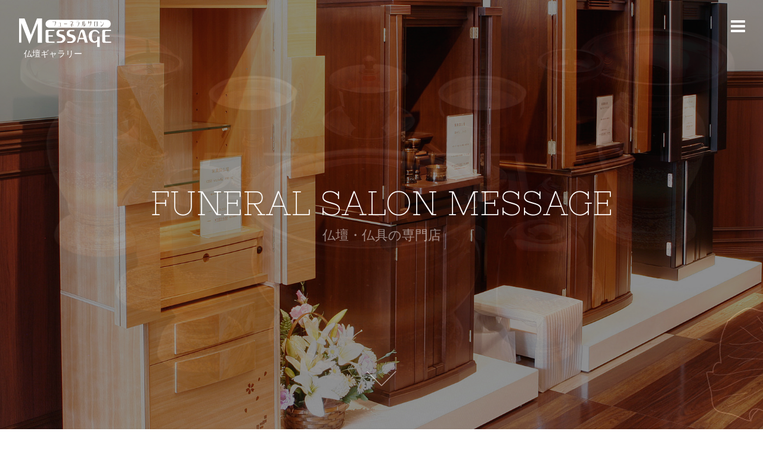

--- FILE ---
content_type: text/html
request_url: https://fs-message.jp/
body_size: 20068
content:
<!DOCTYPE html>
<!--[if IE 7 ]><html class="ie ie7 lte9 lte8 lte7" lang="ja"><![endif]-->
<!--[if IE 8]><html class="ie ie8 lte9 lte8" lang="ja">	<![endif]-->
<!--[if IE 9]><html class="ie ie9 lte9" lang="ja"><![endif]-->
<!--[if (gt IE 9)|!(IE)]><!-->
<html class="noIE" lang="ja">
<!--<![endif]-->



<head>
<title>仏壇・仏具専門店【フューネラルサロンメッセージ 】</title>

<!-- meta -->
<meta http-equiv="X-UA-Compatible" content="IE=edge">
<meta http-equiv="Content-Type" content="text/html; charset=Shift_JIS"/>

<meta name="description" content="仏壇や線香など仏具の販売をするフューネラルサロンメッセージの紹介">
<meta name="keywords" content="フューネラルサロンメッセージ, 仏壇, 仏具, 位牌, 線香, 数珠, ロウソク, ペット用仏具, 手元供養品, 献花">
<meta name="viewport" content="width=device-width, initial-scale = 1.0, maximum-scale=1.0, user-scalable=no"/>

<!-- google fonts -->
<link rel='stylesheet' href='https://fonts.googleapis.com/css?family=PT+Sans'>
<link rel="stylesheet" href="https://fonts.googleapis.com/css?family=Droid+Serif:regular,bold"/>
<link rel="stylesheet" href="https://fonts.googleapis.com/css?family=Alegreya+Sans:regular,italic,bold,bolditalic"/>
<link rel="stylesheet" href="https://fonts.googleapis.com/css?family=Nixie+One:regular,italic,bold,bolditalic"/>
<link rel="stylesheet" href="https://fonts.googleapis.com/css?family=Alegreya+SC:regular,italic,bold,bolditalic"/>
<link href="https://fonts.googleapis.com/css?family=Noto+Serif:400,700" rel="stylesheet"> 

<!-- css -->
<link rel="stylesheet" href="css/bootstrap.css">
<link rel="stylesheet" href="css/bootstrap.min.css">
<link rel="stylesheet" href="css/ionicons.min.css">
<link rel="stylesheet" href="css/font-awesome.min.css">
<link rel="stylesheet" href="css/style-before.css" media="screen"/>
<link rel="stylesheet" href="css/style.css" media="screen"/>
<link rel="stylesheet" href="css/slide.css" media="screen"/>
<link rel="stylesheet" href="css/slick.css">
<!-- HTML5 shim and Respond.js IE8 support of HTML5 elements and media queries -->
<!--[if lt IE 9]>
<script src="js/html5shiv.js"></script>
<script src="js/respond.js"></script>
<![endif]-->

<!--[if IE 8]>
    <script src="js/selectivizr.js"></script>
    <![endif]-->
    
    
<script src="js/jquery-2.1.3.min.js"></script>
<script type="text/javascript" src="js/delighters.js"></script>

<!--カラーボックスフレーム編-->
<link rel="stylesheet" href="colorbox.css" />
<script src="js/jquery.colorbox.js"></script>
<script>
var windowWidth = $(window).width();
var windowSm = 640;
if (windowWidth <= windowSm) {
    //横幅640px以下のとき（つまりスマホ時）に行う処理を書く
    $(function() {
$(".iframe").colorbox({iframe:true, width:"100%", height:"100%"});
});
} else {
    //横幅640px超のとき（タブレット、PC）に行う処理を書く
    $(function() {
$(".iframe").colorbox({
iframe:true,  
innerWidth:800,   //幅の指定
innerHeight:500 //高さの指定
});
});
}


</script>

<!--電話リンク-->
<script type='text/javascript'>
$(function(){
    var ua = navigator.userAgent;
    if(ua.indexOf('iPhone') > 0 || ua.indexOf('Android') > 0){
        $('.tel-link').each(function(){
            var str = $(this).text();
            $(this).html($('<a>').attr('href', 'tel:' + str.replace(/-/g, '')).append(str + '</a>'));
        });
    }
});
</script>

<script>
$(window).load(function (){ if(top.location.href.match(/\#funeral2$/)){ top.location.href = "index.shtml#funeral2" } });
$(window).load(function (){ if(top.location.href.match(/\#funeral3$/)){ top.location.href = "index.shtml#funeral3" } });
</script>

<style>
body:after{
      content:"";
      position:fixed; /* stretch a fixed position to the whole screen */
      top:0;
      height:100vh; /* fix for mobile browser address bar appearing disappearing */
      left:0;
      right:0;
      z-index:-9999; /* needed to keep in the background */
      background: url(images/co_bg.jpg) center center;
      -webkit-background-size: cover;
      -moz-background-size: cover;
      -o-background-size: cover;
      background-size: cover;
}
</style>
<style>
<!--
#Layer1  { position: absolute; z-index: 1; top: 80px; left: 40px; width: 100px; height: 20px; visibility: visible;}
-->
</style>
    
</head>

<body>
<div id="drawer-right">
<div class="cross text-right">
<a class="toggleDrawer" href="#"><i class="fa fa-times-circle fa-2x"></i></a>
</div>
<h2>MENU</h2>

<ul class="nav nav-pills nav-stacked">
<li>
<a href="index.shtml"><i class="fa fa-home"></i> HOME</a>
</li>
<li>
<a href="butsudan.shtml"><i class="fa fa-gift"></i> 仏壇</a>
</li>
<li>
<a href="butsugu.shtml"><i class="fa fa-gift"></i> 仏具・りん</a>
</li>
<li>
<a href="ihai.shtml"><i class="fa fa-gift"></i> 位牌</a>
</li>
<li>
<a href="etc.shtml"><i class="fa fa-gift"></i> 手元供養品</a>
</li>
<li>
<a href="juzu.shtml"><i class="fa fa-gift"></i> 数珠・念珠</a>
</li>
<li>
<a href="senko.shtml"><i class="fa fa-gift"></i> 線香・ろうそく</a>
</li>
<li>
<a href="funeral_flower.shtml"><i class="fa fa-gift"></i> フューネラルフラワー</a>
</li>
<li>
<a href="aroma.shtml"><i class="fa fa-gift"></i> アロマ</a>
</li>

<li>
<a href="pet_memorial_goods.shtml"><i class="fa fa-gift"></i> ペット供養品</a>
</li>

<li>
<a href="information.html"><i class="fa fa-building"></i> 店舗のごあんない</a>
</li>
<li>
<a href="select.shtml"><i class="fa fa-star-o"></i> 選ばれているワケ</a>
</li>
<li>
<a href="customers_reviews.shtml"><i class="fa fa-star-o"></i> お客様の声</a>
</li>

<li>
<a href="inquiry.html"><i class="fa fa-envelope"></i> お問合わせ</a>
</li>
</ul>

</div><!-- #drawer-right -->


<div id="wrapper">

<div id="header" class="content-block header-wrapper">
<div class="header-wrapper-inner2">
<div id="Layer1" class="shiro">仏壇ギャラリー</div>
</div>
<div class="header-wrapper-inner">

<section class="top clearfix">
<div class="pull-left pclook">
<h1><a class="logo" href="index.shtml"><img src="images/logo.png" alt="フューネラルサロンメッセージ"></a></h1></div>
<div class="pull-left splook">
<h1><a class="logo" href="index.shtml"><img src="images/logos.png" alt="フューネラルサロンメッセージ"></a></h1></div>

<div class="pull-right">
<a class="toggleDrawer" href="#"><i class="fa fa-bars fa-2x"></i></a>
</div>
</section>

<section class="center">

<div class="slogan">
FUNERAL SALON MESSAGE
</div>
<div class="secondary-slogan">
仏壇・仏具の専門店
</div>
</section>
<section class="bottom">
<a href="#funeral1"><img src="images/arrow_down.png"></a>
</section>

<section>
<ul class="cb-slideshow"><br>
            <li><span>Image 01</span><div></div></li>
            <li><span>Image 02</span><div></div></li>
            <li><span>Image 03</span><div></div></li>
            <li><span>Image 04</span><div></div></li>
            <li><span>Image 05</span><div></div></li>
            <li><span>Image 06</span><div></div></li>

        </ul>
</section>
</div>

</div><!-- header -->



<div class="content-block bgtop">


<div class="center pclook">
<a href="https://memorial-es.jp"><img class="padb20 padt20 padl20 padr20" src="images/sonogo-link.jpg" alt="その後の窓口"></a>
<a href="https://memorial.sc"><img class="padb20 padt20 padl20 padr20" src="images/memorial-link.jpg" alt="株式会社メモリアル"></a>
</div>
<div class="center splook">
<a href="https://memorial-es.jp"><img src="images/sonogo-link.jpg" width="46%" alt="その後の窓口"></a><img src="images/spacer.gif" width="5" alt=""><a href="https://memorial.sc"><img src="images/memorial-link.jpg" width="46%" alt="株式会社メモリアル"></a>
</div>




</div><!-- link -->








<div id="funeral1"></div>
<div class="content-block bgtop" id="products">
<div class="container">
<header class="block-heading cleafix">
<br>
<h1>MEMORIAL GOODS</h1>
<p>ご先祖さまを大切に・・・</p>
</header>
<section class="block-body">

<div class="row">

<div class="col-sm-4  rplan1 delighter" data-delighter>
<a href="butsudan.shtml" class="recent-work" style="background-image:url(images/funeral-type1.jpg)">
<span class="btn btn-o-white btn-lg">仏壇</span>
</a>
</div>
<div class="col-sm-4 rplan2 delighter" data-delighter>
<a href="butsugu.shtml" class="recent-work" style="background-image:url(images/funeral-type2.jpg)">
<span class="btn btn-o-white btn-lg">仏具・りん</span>
</a>
</div>
<div class="col-sm-4 rplan3 delighter" data-delighter>
<a href="ihai.shtml" class="recent-work" style="background-image:url(images/funeral-type3.jpg)">
<span class="btn btn-o-white btn-lg">位牌</span>
</a>
</div>

</div>
<div class="row">
<div class="col-sm-4 rplan2 delighter" data-delighter>
<a href="etc.shtml" class="recent-work" style="background-image:url(images/funeral-type9.jpg)">
<span class="btn btn-o-white btn-lg">手元供養品</span>

</a>
</div>
<div class="col-sm-4 rplan3 delighter" data-delighter>
<a href="juzu.shtml" class="recent-work" style="background-image:url(images/funeral-type5.jpg)">
<span class="btn btn-o-white btn-lg">数珠・念珠</span>
</a>
</div>
<div class="col-sm-4 rplan4 delighter" data-delighter>
<a href="senko.shtml" class="recent-work" style="background-image:url(images/funeral-type6.jpg)">
<span class="btn btn-o-white btn-lg">線香・ろうそく</span>
</a>
</div>
</div>
<div class="row">
<div class="col-sm-4 rplan3 delighter" data-delighter>
<a href="funeral_flower.shtml" class="recent-work" style="background-image:url(images/funeral-type7.jpg)">
<span class="btn btn-o-white btn-lg">フューネラルフラワー</span>
</a>
</div>
<div class="col-sm-4 rplan4 delighter" data-delighter>
<a href="aroma.shtml" class="recent-work" style="background-image:url(images/funeral-type4.jpg)">
<span class="btn btn-o-white btn-lg">アロマ</span>

</a>
</div>
<div class="col-sm-4 rplan5 delighter" data-delighter>
<a href="pet_memorial_goods.shtml" class="recent-work" style="background-image:url(images/funeral-type8.jpg)">
<span class="btn btn-o-white btn-lg">ペット供養品</span>
</a>
</div>
</div>
<div class="row">
<div class="col-sm-6 rplan3 delighter" data-delighter>
その他取り扱い商品<br>
　・返礼品(ギフト)<br class="br-sp">
　・墓地、墓石の紹介<br class="br-sp">
　・法事会食、料理<br class="br-sp">
　・法事用供物<br><br>

</div>
</div>




</section>
</div>
</div><!-- #products -->

<div class="content-block parallax" id="services">
<div class="container text-center">
<header class="block-heading cleafix">
<div class="rplan9 delighter" data-delighter>
<h1>INFORMATION</h1>
</div><br>


<div class="lh180">

<a class="transparent-bothends" href="topics/topics.cgi?page=#87">2025/12/31 年末年始休館のおしらせ</a><hr class="newsline">
<a class="transparent-bothends" href="topics/topics.cgi?page=#86">2025/07/01 お盆用ギフトや提灯の準備はいかがですか</a><hr class="newsline">
<a class="transparent-bothends" href="topics/topics.cgi?page=#85">2024/09/27 生花を飾る便利グッズをご紹介</a><hr class="newsline">
<a class="transparent-bothends" href="topics/topics.cgi?page=#84">2024/09/20 カラフルな芯糸で火がつけやすいローソクです</a><hr class="newsline">
<a class="transparent-bothends" href="topics/topics.cgi?page=#83">2024/09/13 お香でつくる特別な"9分間"</a><hr class="newsline">

</div>



</header>

</div>
</div><!-- #services -->





<div class="padt20"></div>
<div><img src="images/butsudantxt.jpg"></div>
<div class="padt20"></div>



<div class="content-block parallax" id="services">
<div class="container text-center">
<header class="block-heading cleafix">
<div class="rplan9 delighter" data-delighter>
<h1>TIDBITS</h1>
</div>
</header>

<section class="block-body">
<div class="row">

<div class="col-md-6">
<div class="service rplan6 delighter" data-delighter>


<p><a href="select.shtml" class="btn btn05"><img src="images/select.png" alt="選ばれている理由"></a></p>
</div>
</div>
<div class="col-md-6">
<div class="service rplan7 delighter" data-delighter>
<p><a href="customers_reviews.shtml" class="btn btn05"><img src="images/voice.png" alt="お客様の声"></a></p>
</div>
</div>

</div>
</section>
</div>
</div><!-- #services -->


<div class="padt20"></div>

<div id="funeral2"></div><br>

<div class="content-block parallax" id="parallax">
<div class="container">
<h1>STORE GUIDE</h1>
<p class="left lh200">　亡くなられた方へ 送る人々の想い。<br>
亡くなられた方から遺してゆく人々への想い。お葬式から日々の供養を廻る多くの想いを伝えるお手伝いをいたします。

溢れる情報の中で、より確かな情報を。お客様が本当に求めるものをアドバイスいたします。

この時代、お葬式や日々の供養の文化の伝承が難しくなっています。それぞれの宗派等、意味を持って行われてきたしきたりをお伝えし亡くなられた方、ご先祖様への供養をサポートいたします。</p>

<p class="left lh200">　お葬式の情報館として<br>
お葬式の事前相談から、お葬式後の仏壇、位牌、お墓、お盆やお彼岸、年忌法要などのご供養に関すること。遺品整理や相続など諸事の手続きに関すること。すべての窓口としてご相談いただけます。<br>
フューネラルサロンメッセージは皆様のご要望にワンストップでお応えします。

<section class="block-body">
<div class="row">
<div class="col-md-6 rplan9 delighter" data-delighter>
<p><img src="images/store.jpg" alt="店舗外観"></p>
<p><img src="images/store2.jpg" alt="店内"></p>
</div>

<div class="col-md-6 delighter" data-delighter>
<table class="t_styleco"  width="100%">
<tr>
<td class="th_top" width="120">店名</td>
<td class="th_bg"><strong>フューネラルサロンメッセージ</strong>(Funeral Salon Message)</td>
</tr>

<tr>
<td class="th_top" width="120">所在地</td>
<td class="th_bg">〒376-0101　群馬県みどり市大間々町大間々376－3</td>
</tr>
<tr>
<td class="th_top" width="120">連絡先</td>
<td class="th_bg">Tel.0277-46-6321　<br>E-mail　<a href="mailto:&#x6D;&#x65;m&#x6F;r&#105;&#x61;l&#64;s&#x75;&#x6E;fiel&#x64;.&#x6E;e.j&#112;">&#x6D;&#x65;m&#x6F;r&#105;&#x61;l&#64;s&#x75;&#x6E;fiel&#x64;.&#x6E;e.j&#112;</a></td>
</tr>
<tr>
<td class="th_top" width="120">営業時間</td>
<td class="th_bg">午前10:00～午後6:00</td>
</tr>
<tr>
<td class="th_top" width="120">休業日</td>
<td class="th_bg">月曜日</td>
</tr>
<tr>
<td class="th_top" width="120">取扱い商品</td>
<td class="th_bg">仏壇・仏具・位牌・線香・数珠・返礼品・ロウソク・他</td>
</tr>
<tr>
<td class="th_top" width="120">販売価格</td>
<td class="th_bg">商品ページに記載</td>
</tr>
<tr>
<td class="th_top" width="120">お支払い方法</td>
<td class="th_bg">現金<br>クレジットカード<br><img src="images/card.jpg" alt="クレジットカード">
    </td>
</tr>
<tr>
<td class="th_top" width="120">キャンセル</td>
<td class="th_bg">お届け商品の場合ご注文から商品お届け前まで</td>
</tr>
<tr>
<td class="th_top" width="120">返品・交換</td>
<td class="th_bg">お客様のご都合により商品の返品・交換を希望される場合は、お買上げ日から7日以内に商品とレシートをご持参ください。 当社の基準により、返品・交換希望商品が「未開封・未使用」と判断できる場合に、返品・交換を承ります。<br> また、商品の取扱いについては万全の注意を払っておりますが、初期不良及び配送中の事故等で破損・キズが生じた場合、返品・交換をさせていただきます。<br>位牌、手元供養品等名入れをした場合はオーダーメイド品のため、ご返品はお受けできません。
</td>
</tr>
<tr>
<td class="th_top" width="120">個人情報の取り扱いについて</td>
<td class="th_bg">   詳細につきましては「プライバシーポリシー」をご覧ください。
</td>
</tr>
</table>

</div>

<h1>ACCESS</h1>
<div id="googlemap">
<iframe src="https://www.google.com/maps/embed?pb=!1m14!1m8!1m3!1d12842.860681094366!2d139.282312!3d36.416086!3m2!1i1024!2i768!4f13.1!3m3!1m2!1s0x0%3A0x41945d535bb406da!2z44OV44Ol44O844ON44Op44Or44K144Ot44Oz44Oh44OD44K744O844K4!5e0!3m2!1sja!2sjp!4v1616245692949!5m2!1sja!2sjp" width="100%" height="400" style="border:0;" allowfullscreen="" loading="lazy"></iframe>
</div>

</div>

</section>







</div>
</div><!-- #parallax -->
<div id="funeral3"></div><br>
<div class="content-block" id="contact">
<div class="container">
<header class="block-heading cleafix center">
<h1>Contact</h1>
<p>商品に関するご質問など、お気軽にお問い合わせください。</p>
</header><hr>

<div class="pclook">
<img src="images/tel.jpg" alt="電話でのお問合わせ"></div>
<div class="splook">
<a href="tel:0277-46-6321"><img src="images/tel.jpg" alt="電話でのお問合わせ"></a></div>


<section class="block-body">
<div class="row">


<div class="col-md-6 left">
<p class="lh200">フォームによるお問い合せ<br></p>
<form class="" role="form" method="POST" action="https://fs-message.jp/cgi-bin/mail2/postmail.cgi">
<input type=hidden name="need" value="お問い合わせ内容 お名前">

<div class="form-group">
    <input type="text" class="form-control form-control-white" id="subject" placeholder="お名前" name="お名前" required>
  </div>
<div class="form-group">
    <input type="text" class="form-control form-control-white" id="subject" placeholder="電話番号" name="電話番号">
  </div>
  
    <div class="form-group">
    <input type="email" class="form-control form-control-white" id="exampleInputEmail" placeholder="メールアドレス" name="_email" required>
    </div>
    <div class="form-group">
    <textarea class="form-control form-control-white" placeholder="お問い合わせ内容" name="お問い合わせ内容" required></textarea>
    </div>
  <input type="submit" class="btn btn-form" value="確認して送信">
</form>


</div>
<div class="col-md-6">
<div>


<p class="lh200 padt50">頂いたご質問等に関しては担当部門から迅速に回答を差し上げるよう努めますが、ご質問の内容によってはお答えできない場合や回答を差し上げるまでにお時間を要する場合がございます。</p>


</div>


</div>

</div>
</section>



</div>
</div><!-- /#testimonials -->

<div class="content-block" id="footer">
<div class="container">
<div class="row">

<div class="col-xs-12"><i class="fa fa-sign-out "></i> <a class="ud_menu" href="privacy.shtml">プライバシーポリシー</a>　<i class="fa fa-sign-out "></i> <a class="ud_menu" href="https://www.memorial.sc/company.html" target="_brank">運営会社</a>　<i class="fa fa-sign-out "></i> 関連事業<a class="ud_menu" href="https://memorial-es.jp" target="_brank">「その後の窓口」</a></div>
<div class="padt50"></div>
<div class="col-xs-12">
<span class="flogo"><a href="index.shtml"><strong>仏壇・仏具専門店</strong>　<br class="br-sp"><strong>フューネラルサロンメッセージ</strong></a></span><br>
群馬県みどり市大間々町大間々376－3<br>
<i class="fa fa-phone "></i> <span class="tel-link">0277-46-6321</span>
</div>
<div class="col-xs-12">&copy; Copyright(C)2021 Funeral Salon Message All Rights Reserved.</div>
<!-- Global site tag (gtag.js) - Google Analytics -->
<script async src="https://www.googletagmanager.com/gtag/js?id=G-XTFVK8X7FX"></script>
<script>
  window.dataLayer = window.dataLayer || [];
  function gtag(){dataLayer.push(arguments);}
  gtag('js', new Date());

  gtag('config', 'G-XTFVK8X7FX');
</script>
</div>
</div>
</div><!-- #footer -->





<div id="footer2" class="col-xs-12"><a href="https://www.happy-my.com/" target="_blank"><font size="1" color="#333333">Designed by Rplanning</font></a> <a href="https://themewagon.com/" target="_blank"><font size="1" color="#333333">Theme by ThemeWagon</font></a></div>

</div><!--/#wrapper-->


<div id="pagetop">
    <a href="#">↑PageTop</a>
</div>


<script src="js/jquery-migrate-1.2.1.min.js"></script>
<script src="js/bootstrap.min.js"></script>
<script src="js/jquery.actual.min.js"></script>

<script src="js/jquery.smoothScroll.js"></script>
<!--
<script>
jQuery(function(){
var headerHight = 60; //ヘッダーの高さ
//*ページ内リンク
jQuery('a[href^=#]').click(function(){
var href= jQuery(this).attr("href");
var target = jQuery(href == "#" || href == "" ? 'body' : href);
var position = target.offset().top-headerHight;
jQuery("html, body").animate({scrollTop:position}, 550, "swing");
return false;
});
//*ページ外リンク*/      
var url = jQuery(location).attr('href');
if (url.indexOf("?id=") == -1) {
// ほかの処理
}else{
var url_sp = url.split("?id=");
var hash     = '#' + url_sp[url_sp.length - 1];
var target2= jQuery(hash);
var position2= target2.offset().top-headerHight;
jQuery("html, body").animate({scrollTop:position2}, 550, "swing");
}
});
</script>
-->
<script src="js/script.js"></script>
<script src="js/scroll.js"></script>
<script src="js/slick.min.js"></script>
<script src="js/main.js"></script>





</body>
</html>


--- FILE ---
content_type: text/css
request_url: https://fs-message.jp/css/style-before.css
body_size: 46276
content:
@font-face {
  font-family: "Ionicons";
  src: url("../fonts/ionicons/fonts/ionicons.eot?v=2.0.0");
  src: url("../fonts/ionicons/fonts/ionicons.eot?v=2.0.0#iefix") format("embedded-opentype"), url("../fonts/ionicons/fonts/ionicons.ttf?v=2.0.0") format("truetype"), url("../fonts/ionicons/fonts/ionicons.woff?v=2.0.0") format("woff"), url("../fonts/ionicons/fonts/ionicons.svg?v=2.0.0#Ionicons") format("svg");
  font-weight: normal;
  font-style: normal; }

@font-face {
  font-family: 'FontAwesome';
  src: url("../fonts/fontawesome/fonts/fontawesome-webfont.eot?v=4.7.0");
  src: url("../fonts/fontawesome/fonts/fontawesome-webfont.eot?#iefix&v=4.7.0") format("embedded-opentype"), url("../fonts/fontawesome/fonts/fontawesome-webfont.woff2?v=4.7.0") format("woff2"), url("../fonts/fontawesome/fonts/fontawesome-webfont.woff?v=4.7.0") format("woff"), url("../fonts/fontawesome/fonts/fontawesome-webfont.ttf?v=4.7.0") format("truetype"), url("../fonts/fontawesome/fonts/fontawesome-webfont.svg?v=4.7.0#fontawesomeregular") format("svg");
  font-weight: normal;
  font-style: normal; }

.mouse-wrap, .scroll-wrap {
  position: absolute;
  bottom: 50px;
  z-index: 3;
  left: 50%;
  -webkit-transform: translateX(-50%);
  -ms-transform: translateX(-50%);
  transform: translateX(-50%); }
  .mouse-wrap.left, .scroll-wrap.left {
    left: 30px;
    -webkit-transform: translateX(0%);
    -ms-transform: translateX(0%);
    transform: translateX(0%); }

.mouse {
  width: 30px;
  height: 50px;
  border-radius: 20px;
  border: 2px solid #212529;
  position: absolute;
  top: calc(50% - 30px);
  left: calc(50% - 20px); }

.mouse:before, .mouse:after {
  content: "";
  display: block;
  position: absolute; }

/* Second */
.m-1:before {
  width: 6px;
  height: 6px;
  border-radius: 50%;
  top: 10px;
  left: calc(50% - 3px);
  background: #212529;
  -webkit-animation: m-1-ball 2s cubic-bezier(0.215, 0.61, 0.355, 1) infinite;
  animation: m-1-ball 2s cubic-bezier(0.215, 0.61, 0.355, 1) infinite; }

@-webkit-keyframes m-1-ball {
  0%, 65%, 100% {
    opacity: 0; }
  10%, 40% {
    opacity: 1; }
  0% {
    -webkit-transform: translateY(5px) scale(0.7);
    transform: translateY(5px) scale(0.7); }
  5% {
    -webkit-transform: scale(0.7);
    transform: scale(0.7); }
  15%, 100% {
    -webkit-transform: scale(1);
    transform: scale(1); }
  45%, 65% {
    -webkit-transform: translateY(24px) scale(0.7);
    transform: translateY(24px) scale(0.7); } }

@keyframes m-1-ball {
  0%, 65%, 100% {
    opacity: 0; }
  10%, 40% {
    opacity: 1; }
  0% {
    -webkit-transform: translateY(5px) scale(0.7);
    transform: translateY(5px) scale(0.7); }
  5% {
    -webkit-transform: scale(0.7);
    transform: scale(0.7); }
  15%, 100% {
    -webkit-transform: scale(1);
    transform: scale(1); }
  45%, 65% {
    -webkit-transform: translateY(24px) scale(0.7);
    transform: translateY(24px) scale(0.7); } }

.scroll-wrap {
  -webkit-transition: .3s all ease-out;
  -o-transition: .3s all ease-out;
  transition: .3s all ease-out;
  bottom: 50px;
  opacity: 1;
  visibility: visible; }
  .scroll-wrap.sleep {
    bottom: 0;
    opacity: 0;
    visibility: hidden; }

.testimonial_v1 img {
  height: 80px; }

.testimonial_v1 .heading {
  color: #495057;
  font-size: 18px; }

.testimonial_v1 .subheading {
  color: rgba(0, 0, 0, 0.4); }

.testimonial_v1 blockquote {
  font-family: "Crimson Text", Georgia, "Times New Roman", Times, serif;
  line-height: 1.7;
  color: #495057; }

.testimonial_v1.pb_quote_v1 .media-body {
  position: relative;
  margin-top: 40px; }

.testimonial_v1.pb_quote_v1 .quote {
  font-size: 100px;
  font-family: "Crimson Text", Georgia, "Times New Roman", Times, serif;
  color: #adb5bd;
  line-height: 0;
  position: absolute;
  left: 50%;
  top: 0;
  -webkit-transform: translateX(-50%);
  -ms-transform: translateX(-50%);
  transform: translateX(-50%); }

.testimonial_v1.pb_quote_v2 .media-body {
  position: relative; }

.testimonial_v1.pb_quote_v2 .quote {
  font-size: 150px;
  font-family: "Crimson Text", Georgia, "Times New Roman", Times, serif;
  color: #dee2e6;
  line-height: 0;
  top: 40px;
  position: absolute;
  left: 0%;
  z-index: -1; }

.testimonial_v2 .pb_media-header img {
  height: 70px; }

.testimonial_v2 .pb_media-header .heading {
  font-size: 18px; }

.testimonial_v2 .pb_media-header .heading, .testimonial_v2 .pb_media-header .subheading {
  display: block;
  margin-bottom: 0; }

.testimonial_v2 blockquote {
  font-family: "Crimson Text", Georgia, "Times New Roman", Times, serif;
  font-style: italic;
  font-size: 18px;
  line-height: 1.7;
  color: #495057; }

.pb_slide_testimonial_sync_v1 .pb_slider_content .slick-slide {
  padding-top: 40px;
  padding-bottom: 40px;
  font-size: 30px;
  line-height: 1; }
  .pb_slide_testimonial_sync_v1 .pb_slider_content .slick-slide blockquote {
    margin-bottom: 40px; }
  .pb_slide_testimonial_sync_v1 .pb_slider_content .slick-slide img {
    height: 170px; }
  .pb_slide_testimonial_sync_v1 .pb_slider_content .slick-slide .heading {
    font-size: 18px;
    margin-bottom: 0; }
  .pb_slide_testimonial_sync_v1 .pb_slider_content .slick-slide .subheading {
    font-size: 16px; }

.pb_slide_testimonial_sync_v1 .pb_slider_nav {
  width: 250px;
  margin: 0 auto; }
  .pb_slide_testimonial_sync_v1 .pb_slider_nav .author {
    cursor: pointer;
    padding-top: 10px;
    padding-bottom: 10px;
    margin: 0px 10px;
    -webkit-transition: .3s all ease-in;
    -o-transition: .3s all ease-in;
    transition: .3s all ease-in; }
    .pb_slide_testimonial_sync_v1 .pb_slider_nav .author.slick-current {
      -webkit-transform: scale(1.2);
      -ms-transform: scale(1.2);
      transform: scale(1.2); }

.pb_pricing_v1 {
  margin-bottom: 50px; }
  .pb_pricing_v1 .price {
    font-size: 50px;
    color: #1d82ff; }
    .pb_pricing_v1 .price sup {
      font-size: 20px;
      top: -1em; }
    .pb_pricing_v1 .price span {
      font-size: 20px;
      color: #adb5bd; }

.pb_feature-v1,
.pb_feature-v2 {
  margin-bottom: 30px;
  /* circle with border */ }
  .pb_feature-v1 .pb_icon i,
  .pb_feature-v2 .pb_icon i {
    font-size: 70px; }
  .pb_feature-v1 .media-body,
  .pb_feature-v2 .media-body {
    font-family: "Crimson Text", Georgia, "Times New Roman", Times, serif;
    font-size: 18px;
    color: #868e96; }
    .pb_feature-v1 .media-body .heading,
    .pb_feature-v2 .media-body .heading {
      font-size: 20px;
      font-family: "Montserrat", Arial, sans-serif; }
  .pb_feature-v1.pb_feature-circle,
  .pb_feature-v2.pb_feature-circle {
    /* circle with background color */ }
    .pb_feature-v1.pb_feature-circle .pb_icon,
    .pb_feature-v2.pb_feature-circle .pb_icon {
      line-height: 0;
      border-radius: 50%;
      width: 80px;
      height: 80px;
      position: relative;
      border: 1px solid #dee2e6;
      margin-bottom: 30px; }
      .pb_feature-v1.pb_feature-circle .pb_icon i,
      .pb_feature-v2.pb_feature-circle .pb_icon i {
        line-height: 0;
        font-size: 45px;
        position: absolute;
        top: 50%;
        left: 50%;
        -webkit-transform: translateX(-50%) translateY(-50%);
        -ms-transform: translateX(-50%) translateY(-50%);
        transform: translateX(-50%) translateY(-50%); }
    .pb_feature-v1.pb_feature-circle.pb_feature-colored .pb_icon,
    .pb_feature-v2.pb_feature-circle.pb_feature-colored .pb_icon {
      border: none;
      background: #1d82ff; }
      .pb_feature-v1.pb_feature-circle.pb_feature-colored .pb_icon i,
      .pb_feature-v2.pb_feature-circle.pb_feature-colored .pb_icon i {
        color: #fff; }

.pb_feature-v2 .pb_icon {
  line-height: 0;
  position: relative;
  text-align: center; }
  .pb_feature-v2 .pb_icon i {
    font-size: 36px;
    margin: 0 auto; }

.pb_list_v1 li {
  margin-bottom: 7px; }
  .pb_list_v1 li span {
    line-height: 0;
    margin-right: 7px;
    color: #1d82ff; }
    .pb_list_v1 li span i {
      line-height: 0; }
      .pb_list_v1 li span i:before {
        line-height: 0; }

.pb_team_v1 {
  margin-bottom: 50px; }
  @media (max-width: 991px) {
    .pb_team_v1 {
      text-align: center; } }
  .pb_team_v1 img {
    height: 200px; }
    @media (max-width: 991px) {
      .pb_team_v1 img {
        margin: 0 auto; } }
  .pb_team_v1 .heading {
    color: #000;
    font-size: 24px; }
  .pb_team_v1 .subheading {
    color: #adb5bd; }

.pb_sm_py_cover,
.pb_md_py_cover,
.pb_lg_py_cover,
.pb_xl_py_cover {
  position: relative;
  padding: 6em 0; }
  @media (max-width: 767px) {
    .pb_sm_py_cover,
    .pb_md_py_cover,
    .pb_lg_py_cover,
    .pb_xl_py_cover {
      height: inherit;
      text-align: center !important;
      padding: 6em 0; } }
  .pb_sm_py_cover > .container,
  .pb_md_py_cover > .container,
  .pb_lg_py_cover > .container,
  .pb_xl_py_cover > .container {
    position: relative; }
    .pb_sm_py_cover > .container > .row,
    .pb_md_py_cover > .container > .row,
    .pb_lg_py_cover > .container > .row,
    .pb_xl_py_cover > .container > .row {
      padding: 6em 0; }
      @media (max-width: 767px) {
        .pb_sm_py_cover > .container > .row,
        .pb_md_py_cover > .container > .row,
        .pb_lg_py_cover > .container > .row,
        .pb_xl_py_cover > .container > .row {
          height: inherit;
          padding: 6em 0; } }
  .pb_sm_py_cover .heading,
  .pb_md_py_cover .heading,
  .pb_lg_py_cover .heading,
  .pb_xl_py_cover .heading {
    font-size: 62px;
    color: white;
    font-weight: 300;
    margin-top: 20px;
    margin-bottom: 0px; }
    @media (max-width: 767px) {
      .pb_sm_py_cover .heading,
      .pb_md_py_cover .heading,
      .pb_lg_py_cover .heading,
      .pb_xl_py_cover .heading {
        font-size: 42px; } }
  .pb_sm_py_cover .sub-heading,
  .pb_md_py_cover .sub-heading,
  .pb_lg_py_cover .sub-heading,
  .pb_xl_py_cover .sub-heading {
    font-size: 20px;
    color: rgba(255, 255, 255, 0.8);
    max-width: 600px;
    float: left; }
  .pb_sm_py_cover.text-center .sub-heading,
  .pb_md_py_cover.text-center .sub-heading,
  .pb_lg_py_cover.text-center .sub-heading,
  .pb_xl_py_cover.text-center .sub-heading {
    margin: 0 auto;
    float: none; }
  .pb_sm_py_cover.text-right .sub-heading,
  .pb_md_py_cover.text-right .sub-heading,
  .pb_lg_py_cover.text-right .sub-heading,
  .pb_xl_py_cover.text-right .sub-heading {
    float: right; }
  .pb_sm_py_cover.text-left .sub-heading,
  .pb_md_py_cover.text-left .sub-heading,
  .pb_lg_py_cover.text-left .sub-heading,
  .pb_xl_py_cover.text-left .sub-heading {
    float: left; }

.pb_sm_py_cover {
  padding: 3em 0; }
  @media (max-width: 767px) {
    .pb_sm_py_cover {
      height: inherit;
      text-align: center !important;
      padding: 3em 0; } }
  .pb_sm_py_cover > .container {
    position: relative; }
    .pb_sm_py_cover > .container > .row {
      padding: 3em 0; }
      @media (max-width: 767px) {
        .pb_sm_py_cover > .container > .row {
          height: inherit;
          padding: 3em 0; } }

.pb_lg_py_cover {
  padding: 8em 0; }
  @media (max-width: 767px) {
    .pb_lg_py_cover {
      height: inherit;
      text-align: center !important;
      padding: 8em 0; } }
  .pb_lg_py_cover > .container {
    position: relative; }
    .pb_lg_py_cover > .container > .row {
      padding: 4em 0; }
      @media (max-width: 767px) {
        .pb_lg_py_cover > .container > .row {
          height: inherit;
          padding: 4em 0; } }

.pb_xl_py_cover {
  padding: 10em 0; }
  @media (max-width: 767px) {
    .pb_xl_py_cover {
      height: inherit;
      text-align: center !important;
      padding: 10em 0; } }
  .pb_xl_py_cover > .container {
    position: relative; }
    .pb_xl_py_cover > .container > .row {
      padding: 7em 0; }
      @media (max-width: 767px) {
        .pb_xl_py_cover > .container > .row {
          height: inherit;
          padding: 7em 0; } }

.pb_cover,
.pb_cover_v1,
.pb_cover_v2,
.pb_cover_v3,
.pb_cover_v4 {
  position: relative;
  height: 95vh; }
  @media (max-width: 767px) {
    .pb_cover,
    .pb_cover_v1,
    .pb_cover_v2,
    .pb_cover_v3,
    .pb_cover_v4 {
      height: inherit;
      text-align: center !important;
      padding: 6em 0; } }
  .pb_cover > .container,
  .pb_cover_v1 > .container,
  .pb_cover_v2 > .container,
  .pb_cover_v3 > .container,
  .pb_cover_v4 > .container {
    position: relative; }
    .pb_cover > .container > .row,
    .pb_cover_v1 > .container > .row,
    .pb_cover_v2 > .container > .row,
    .pb_cover_v3 > .container > .row,
    .pb_cover_v4 > .container > .row {
      height: 95vh; }
      @media (max-width: 767px) {
        .pb_cover > .container > .row,
        .pb_cover_v1 > .container > .row,
        .pb_cover_v2 > .container > .row,
        .pb_cover_v3 > .container > .row,
        .pb_cover_v4 > .container > .row {
          height: inherit;
          padding: 6em 0; } }
  .pb_cover .play,
  .pb_cover_v1 .play,
  .pb_cover_v2 .play,
  .pb_cover_v3 .play,
  .pb_cover_v4 .play {
    width: 80px;
    height: 80px;
    display: inline-block;
    position: relative;
    border: 2px solid rgba(255, 255, 255, 0.2);
    border-radius: 50%;
    color: white;
    -webkit-transition: .25s all ease-out;
    -o-transition: .25s all ease-out;
    transition: .25s all ease-out; }
    .pb_cover .play:hover,
    .pb_cover_v1 .play:hover,
    .pb_cover_v2 .play:hover,
    .pb_cover_v3 .play:hover,
    .pb_cover_v4 .play:hover {
      -webkit-transform: scale(1.2);
      -ms-transform: scale(1.2);
      transform: scale(1.2);
      border: 2px solid white; }
    .pb_cover .play:active, .pb_cover .play:focus,
    .pb_cover_v1 .play:active,
    .pb_cover_v1 .play:focus,
    .pb_cover_v2 .play:active,
    .pb_cover_v2 .play:focus,
    .pb_cover_v3 .play:active,
    .pb_cover_v3 .play:focus,
    .pb_cover_v4 .play:active,
    .pb_cover_v4 .play:focus {
      outline: none; }
    .pb_cover .play i,
    .pb_cover_v1 .play i,
    .pb_cover_v2 .play i,
    .pb_cover_v3 .play i,
    .pb_cover_v4 .play i {
      font-size: 50px;
      position: absolute;
      top: 50%;
      left: 55%;
      -webkit-transform: translateX(-50%) translateY(-50%);
      -ms-transform: translateX(-50%) translateY(-50%);
      transform: translateX(-50%) translateY(-50%); }
  .pb_cover .heading,
  .pb_cover_v1 .heading,
  .pb_cover_v2 .heading,
  .pb_cover_v3 .heading,
  .pb_cover_v4 .heading {
    font-size: 62px;
    color: white;
    font-weight: 300;
    margin-top: 20px;
    margin-bottom: 0px; }
    @media (max-width: 767px) {
      .pb_cover .heading,
      .pb_cover_v1 .heading,
      .pb_cover_v2 .heading,
      .pb_cover_v3 .heading,
      .pb_cover_v4 .heading {
        font-size: 42px; } }
  .pb_cover .sub-heading,
  .pb_cover_v1 .sub-heading,
  .pb_cover_v2 .sub-heading,
  .pb_cover_v3 .sub-heading,
  .pb_cover_v4 .sub-heading {
    font-size: 20px;
    color: rgba(255, 255, 255, 0.8);
    max-width: 600px;
    float: left; }
  .pb_cover.text-center .sub-heading,
  .pb_cover_v1.text-center .sub-heading,
  .pb_cover_v2.text-center .sub-heading,
  .pb_cover_v3.text-center .sub-heading,
  .pb_cover_v4.text-center .sub-heading {
    margin: 0 auto;
    float: none; }
  .pb_cover.text-right .sub-heading,
  .pb_cover_v1.text-right .sub-heading,
  .pb_cover_v2.text-right .sub-heading,
  .pb_cover_v3.text-right .sub-heading,
  .pb_cover_v4.text-right .sub-heading {
    float: right; }
  .pb_cover.text-left .sub-heading,
  .pb_cover_v1.text-left .sub-heading,
  .pb_cover_v2.text-left .sub-heading,
  .pb_cover_v3.text-left .sub-heading,
  .pb_cover_v4.text-left .sub-heading {
    float: left; }

.pb_cover_v3 .device-1 {
  margin-top: -40%;
  max-width: 400px;
  left: 50%;
  -webkit-transform: translateX(-50%);
  -ms-transform: translateX(-50%);
  transform: translateX(-50%); }
  @media (max-width: 991px) {
    .pb_cover_v3 .device-1 {
      max-width: 100%; } }
  @media (max-width: 767px) {
    .pb_cover_v3 .device-1 {
      max-width: 100%;
      position: relative;
      margin-top: 10%;
      margin-bottom: -100%; } }

.pb_cover_v3 .device-2 {
  position: absolute;
  max-width: 400px;
  left: 50%;
  margin-top: -25%; }
  @media (max-width: 991px) {
    .pb_cover_v3 .device-2 {
      max-width: 100%; } }
  @media (max-width: 767px) {
    .pb_cover_v3 .device-2 {
      max-width: 100%;
      position: absolute;
      margin-top: 30%;
      margin-bottom: -100%; } }

.pb_cover_v3 .device-3 {
  z-index: 3; }

.pb_cover_v4 {
  height: inherit;
  padding-bottom: 15em; }
  .pb_cover_v4 .devices {
    margin-top: -12%; }
    @media (max-width: 991px) {
      .pb_cover_v4 .devices {
        margin-top: 35%; } }
  .pb_cover_v4 .device-2,
  .pb_cover_v4 .device-3 {
    position: absolute;
    max-width: 400px;
    z-index: 1; }
  .pb_cover_v4 .device-2 {
    left: 0; }
    @media (max-width: 767px) {
      .pb_cover_v4 .device-2 {
        left: -20%; } }
  .pb_cover_v4 .device-3 {
    right: 0; }
    @media (max-width: 767px) {
      .pb_cover_v4 .device-3 {
        right: -20%; } }
  .pb_cover_v4 .device-1 {
    z-index: 2;
    max-width: 500px;
    left: 50%;
    margin-top: -100px;
    margin-bottom: 200px;
    -webkit-transform: translateX(-50%);
    -ms-transform: translateX(-50%);
    transform: translateX(-50%); }
    @media (max-width: 767px) {
      .pb_cover_v4 .device-1 {
        max-width: 300px; } }

.cover-bg-black,
.cover-bg-white,
.cover-bg-blue,
.cover-bg-indigo,
.cover-bg-purple,
.cover-bg-pink,
.cover-bg-red,
.cover-bg-orange,
.cover-bg-yellow,
.cover-bg-green,
.cover-bg-cyan {
  position: relative; }
  .cover-bg-black:before,
  .cover-bg-white:before,
  .cover-bg-blue:before,
  .cover-bg-indigo:before,
  .cover-bg-purple:before,
  .cover-bg-pink:before,
  .cover-bg-red:before,
  .cover-bg-orange:before,
  .cover-bg-yellow:before,
  .cover-bg-green:before,
  .cover-bg-cyan:before {
    position: absolute;
    top: 0;
    left: 0;
    right: 0;
    bottom: 0;
    content: ""; }

.cover-bg-opacity:before {
  opacity: 1; }

.cover-bg-opacity-1:before {
  opacity: .1; }

.cover-bg-opacity-2:before {
  opacity: .2; }

.cover-bg-opacity-3:before {
  opacity: .3; }

.cover-bg-opacity-4:before {
  opacity: .4; }

.cover-bg-opacity-5:before {
  opacity: .5; }

.cover-bg-opacity-6:before {
  opacity: .6; }

.cover-bg-opacity-7:before {
  opacity: .7; }

.cover-bg-opacity-8:before {
  opacity: .8; }

.cover-bg-opacity-9:before {
  opacity: .9; }

.cover-bg-black:before {
  background: black; }

.cover-bg-white:before {
  background: white; }

.cover-bg-blue:before {
  background: #1d82ff; }

.cover-bg-indigo:before {
  background: #4e3188; }

.cover-bg-purple:before {
  background: #715cb0; }

.cover-bg-pink:before {
  background: #ff5b9c; }

.cover-bg-red:before {
  background: #ee0427; }

.cover-bg-orange:before {
  background: #ef6c35; }

.cover-bg-yellow:before {
  background: #ffd500; }

.cover-bg-green:before {
  background: #00ca4c; }

.cover-bg-cyan:before {
  background: #a5e9db; }

.pb_gradient_v1:before {
  background: #665fee;
  /* Old browsers */
  background: -moz-linear-gradient(45deg, #665fee 0%, #27c2de 100%);
  /* FF3.6-15 */
  background: -webkit-linear-gradient(45deg, #665fee 0%, #27c2de 100%);
  /* Chrome10-25,Safari5.1-6 */
  background: -o-linear-gradient(45deg, #665fee 0%, #27c2de 100%);
  background: linear-gradient(45deg, #665fee 0%, #27c2de 100%);
  /* W3C, IE10+, FF16+, Chrome26+, Opera12+, Safari7+ */
  filter: progid:DXImageTransform.Microsoft.gradient( startColorstr='#665fee', endColorstr='#27c2de',GradientType=1 );
  /* IE6-9 fallback on horizontal gradient */
  content: "";
  position: absolute;
  top: 0;
  bottom: 0;
  left: 0;
  right: 0; }

.overlay {
  position: absolute;
  left: 0;
  top: 0;
  right: 0;
  bottom: 0;
  background: rgba(0, 0, 0, 0.7); }

.pb_form_v1 {
  padding: 50px;
  -webkit-box-shadow: 1px 11px 68px -20px rgba(0, 0, 0, 0.75);
  -moz-box-shadow: 1px 11px 68px -20px rgba(0, 0, 0, 0.75);
  box-shadow: 1px 11px 68px -20px rgba(0, 0, 0, 0.75); }
  @media (max-width: 991px) {
    .pb_form_v1 {
      padding: 30px; } }

input, select, textarea {
  font-weight: 300;
  color: rgba(0, 0, 0, 0.7); }

.pb_select-wrap {
  position: relative; }
  .pb_select-wrap:before {
    font-family: 'Ionicons';
    speak: none;
    font-style: normal;
    font-weight: normal;
    font-variant: normal;
    text-transform: none;
    line-height: 1;
    -webkit-font-smoothing: antialiased;
    -moz-osx-font-smoothing: grayscale;
    content: "\f3d0";
    position: absolute;
    right: 20px;
    top: 50%;
    -webkit-transform: translateY(-50%);
    -ms-transform: translateY(-50%);
    transform: translateY(-50%);
    font-size: 26px; }
  .pb_select-wrap select {
    -webkit-appearance: none;
    -moz-appearance: none;
    appearance: none; }

.form-control.reverse {
  background: #f2f2f2;
  -webkit-transition: .3s all ease;
  -o-transition: .3s all ease;
  transition: .3s all ease;
  border-color: #f2f2f2; }
  .form-control.reverse:focus, .form-control.reverse:active {
    background: none;
    border-color: #1d82ff !important; }

.form-control-outline {
  background: none; }
  .form-control-outline:focus, .form-control-outline:active {
    background: none; }
  .form-control-outline.light {
    color: #fff;
    border-color: rgba(255, 255, 255, 0.4); }
    .form-control-outline.light:focus, .form-control-outline.light:active {
      border-color: white; }
    .form-control-outline.light::-webkit-input-placeholder {
      color: rgba(255, 255, 255, 0.5); }
    .form-control-outline.light:-ms-input-placeholder {
      color: rgba(255, 255, 255, 0.5); }
    .form-control-outline.light::placeholder {
      color: rgba(255, 255, 255, 0.5); }
  .form-control-outline.dark {
    color: #868e96; }

.btn:focus, .btn:active {
  -webkit-box-shadow: none !important;
  box-shadow: none !important;
  outline: none !important; }

.btn-shadow-blue {
  -webkit-box-shadow: 0px 15px 28px -5px rgba(29, 130, 255, 0.45);
  -moz-box-shadow: 0px 15px 28px -5px rgba(29, 130, 255, 0.45);
  box-shadow: 0px 15px 28px -5px rgba(29, 130, 255, 0.45); }

.pb_btn-pill {
  border-radius: 50px;
  padding-left: 40px;
  padding-right: 40px; }

.pb_outline-light {
  border: 1px solid rgba(255, 255, 255, 0.2);
  text-transform: uppercase;
  background: none;
  color: white; }
  .pb_outline-light:hover, .pb_outline-light:active, .pb_outline-light:focus {
    outline: none;
    background: #fff !important;
    border: 1px solid white;
    color: #000; }

.pb_outline-dark {
  border: 1px solid rgba(0, 0, 0, 0.2);
  text-transform: uppercase;
  color: black;
  background: none; }
  .pb_outline-dark:hover, .pb_outline-dark:active, .pb_outline-dark:focus {
    outline: none;
    background: #000 !important;
    border: 1px solid black;
    color: #fff; }

.pb_signle-item {
  margin-bottom: 50px;
  float: left;
  width: 100%; }
  .pb_signle-item img {
    -webkit-transition: .3s all;
    -o-transition: .3s all;
    transition: .3s all;
    position: relative;
    top: 0; }
  .pb_signle-item:focus img, .pb_signle-item:hover img {
    top: -20px; }

.pb_thumbnail_v1 {
  display: block;
  position: relative;
  overflow: hidden;
  float: left;
  width: 100%;
  margin-bottom: 30px; }
  .pb_thumbnail_v1 .pb_media {
    position: relative;
    -webkit-transition: .3s all ease;
    -o-transition: .3s all ease;
    transition: .3s all ease;
    bottom: 0px; }
    .pb_thumbnail_v1 .pb_media:before {
      content: "";
      position: absolute;
      left: 0;
      right: 0;
      top: 0;
      bottom: 0;
      background: rgba(0, 0, 0, 0.3);
      z-index: 2; }
    .pb_thumbnail_v1 .pb_media .pb_img-wrap {
      overflow: hidden; }
      .pb_thumbnail_v1 .pb_media .pb_img-wrap img {
        position: relative;
        -webkit-transition: .5s all ease;
        -o-transition: .5s all ease;
        transition: .5s all ease;
        -webkit-transform: scale(1.09);
        -ms-transform: scale(1.09);
        transform: scale(1.09); }
    .pb_thumbnail_v1 .pb_media .btn {
      position: absolute;
      width: 100%; }
  .pb_thumbnail_v1 .text {
    position: absolute;
    bottom: 10px;
    z-index: 2;
    left: 20px;
    -webkit-transition: .3s all ease;
    -o-transition: .3s all ease;
    transition: .3s all ease; }
    .pb_thumbnail_v1 .text .heading {
      color: #fff;
      margin-bottom: 0;
      margin-top: 0;
      font-size: 26px; }
    .pb_thumbnail_v1 .text p {
      margin-bottom: 0;
      color: rgba(255, 255, 255, 0.7); }
  .pb_thumbnail_v1:hover .text, .pb_thumbnail_v1:focus .text {
    bottom: 65px; }
  .pb_thumbnail_v1:hover .pb_media, .pb_thumbnail_v1:focus .pb_media {
    bottom: 54px; }
    .pb_thumbnail_v1:hover .pb_media .pb_img-wrap img, .pb_thumbnail_v1:focus .pb_media .pb_img-wrap img {
      -webkit-transform: scale(1);
      -ms-transform: scale(1);
      transform: scale(1); }

.pb_blog_v1 {
  float: left;
  width: 100%; }
  .pb_blog_v1 .card-title {
    font-size: 30px; }
  .pb_blog_v1 .card-meta {
    font-size: 14px;
    color: #ced4da; }
    .pb_blog_v1 .card-meta a {
      color: #ced4da; }
      .pb_blog_v1 .card-meta a:hover, .pb_blog_v1 .card-meta a:focus, .pb_blog_v1 .card-meta a:active {
        color: #212529; }

.pb_cards > .card {
  border-radius: 0;
  padding: 30px; }
  @media (max-width: 991px) {
    .pb_cards > .card {
      padding: 15px; } }

#pb_loader {
  position: fixed;
  width: 96px;
  height: 96px;
  left: 50%;
  top: 50%;
  -webkit-transform: translate(-50%, -50%);
  -ms-transform: translate(-50%, -50%);
  transform: translate(-50%, -50%);
  background-color: rgba(255, 255, 255, 0.9);
  -webkit-box-shadow: 0px 24px 64px rgba(0, 0, 0, 0.24);
  box-shadow: 0px 24px 64px rgba(0, 0, 0, 0.24);
  border-radius: 16px;
  opacity: 0;
  visibility: hidden;
  -webkit-transition: opacity .2s ease-out, visibility 0s linear .2s;
  -o-transition: opacity .2s ease-out, visibility 0s linear .2s;
  transition: opacity .2s ease-out, visibility 0s linear .2s;
  z-index: 1000; }

#pb_loader.fullscreen {
  padding: 0;
  left: 0;
  top: 0;
  width: 100%;
  height: 100%;
  -webkit-transform: none;
  -ms-transform: none;
  transform: none;
  background-color: #fff;
  border-radius: 0;
  -webkit-box-shadow: none;
  box-shadow: none; }

#pb_loader.show {
  -webkit-transition: opacity .4s ease-out, visibility 0s linear 0s;
  -o-transition: opacity .4s ease-out, visibility 0s linear 0s;
  transition: opacity .4s ease-out, visibility 0s linear 0s;
  visibility: visible;
  opacity: 1; }

#pb_loader .circular {
  -webkit-animation: loader-rotate 2s linear infinite;
  animation: loader-rotate 2s linear infinite;
  position: absolute;
  left: calc(50% - 24px);
  top: calc(50% - 24px);
  display: block;
  -webkit-transform: rotate(0deg);
  -ms-transform: rotate(0deg);
  transform: rotate(0deg); }

#pb_loader .path {
  stroke-dasharray: 1, 200;
  stroke-dashoffset: 0;
  -webkit-animation: loader-dash 1.5s ease-in-out infinite;
  animation: loader-dash 1.5s ease-in-out infinite;
  stroke-linecap: round; }

@-webkit-keyframes loader-rotate {
  100% {
    -webkit-transform: rotate(360deg);
    transform: rotate(360deg); } }

@keyframes loader-rotate {
  100% {
    -webkit-transform: rotate(360deg);
    transform: rotate(360deg); } }

@-webkit-keyframes loader-dash {
  0% {
    stroke-dasharray: 1, 200;
    stroke-dashoffset: 0; }
  50% {
    stroke-dasharray: 89, 200;
    stroke-dashoffset: -35px; }
  100% {
    stroke-dasharray: 89, 200;
    stroke-dashoffset: -136px; } }

@keyframes loader-dash {
  0% {
    stroke-dasharray: 1, 200;
    stroke-dashoffset: 0; }
  50% {
    stroke-dasharray: 89, 200;
    stroke-dashoffset: -35px; }
  100% {
    stroke-dasharray: 89, 200;
    stroke-dashoffset: -136px; } }

html {
  overflow-x: hidden;
  font-size: 1em; }

body {
  font-family: "Montserrat", Arial, sans-serif; }

input, textarea, p {
  font-weight: 300; }

::-moz-selection {
  background: #000;
  color: #fff; }

::selection {
  background: #000;
  color: #fff; }

::-moz-selection {
  background: #000;
  color: #fff; }

h1, h2, h3, h4, h5, h6 {
  font-weight: 300 !important; }

a {
  -webkit-transition: .3s all ease;
  -o-transition: .3s all ease;
  transition: .3s all ease; }

.bg_image, .pb_sm_py_cover,
.pb_md_py_cover,
.pb_lg_py_cover,
.pb_xl_py_cover, .pb_cover,
.pb_cover_v1,
.pb_cover_v2,
.pb_cover_v3,
.pb_cover_v4, .pb_slide_v2 .slide_content > .pb_content-media {
  background-size: cover;
  background-position: center center;
  background-repeat: no-repeat; }

.with-overlay {
  position: relative; }
  .with-overlay:before {
    position: absolute;
    top: 0;
    left: 0;
    right: 0;
    bottom: 0;
    content: "";
    background: rgba(0, 0, 0, 0.4); }

.pb_navbar {
  position: absolute;
  top: 0;
  left: 0;
  z-index: 100;
  width: 100%;
  font-family: "Montserrat", Arial, sans-serif; }
  .pb_navbar .navbar-toggler:active, .pb_navbar .navbar-toggler:focus {
    outline: none; }
  .pb_navbar > .container {
    position: relative; }
  .pb_navbar .navbar-toggler {
    border: none;
    color: white;
    border-color: white;
    cursor: pointer;
    padding-right: 0; }
    .pb_navbar .navbar-toggler i {
      font-size: 30px; }
  .pb_navbar ul > li > a {
    color: white !important; }
    .pb_navbar ul > li > a.active {
      color: white !important; }
  .pb_navbar ul > li.cta-btn > a > span {
    padding: 10px;
    border: 1px solid rgba(255, 255, 255, 0.5); }
  .pb_navbar .nav-link {
    font-size: 15px;
    padding-left: 1rem !important;
    padding-right: 1rem !important; }
    @media (max-width: 1199px) {
      .pb_navbar .nav-link {
        padding-top: .5rem;
        padding-bottom: .5rem; } }
    @media (max-width: 991px) {
      .pb_navbar .nav-link {
        padding-left: 0rem !important;
        padding-right: 0rem !important; } }
    @media (max-width: 767px) {
      .pb_navbar .nav-link {
        padding-left: 0 !important;
        padding-right: 0 !important; } }
  @media (max-width: 991px) {
    .pb_navbar .navbar-nav {
      background: rgba(0, 0, 0, 0.8);
      border-radius: 0px;
      padding-left: 1rem !important;
      padding-right: 1rem !important; } }
  .pb_navbar.scrolled {
    position: fixed;
    right: 0;
    left: 0;
    top: 0;
    margin-top: -130px; }
    @media (max-width: 991px) {
      .pb_navbar.scrolled .navbar-nav {
        background: none;
        border-radius: 0px;
        padding-left: 0rem !important;
        padding-right: 0rem !important; } }
    @media (max-width: 767px) {
      .pb_navbar.scrolled .navbar-nav {
        background: none;
        padding-left: 0 !important;
        padding-right: 0 !important; } }
    .pb_navbar.scrolled .navbar-toggler {
      border: none;
      color: rgba(0, 0, 0, 0.5);
      border-color: rgba(0, 0, 0, 0.5);
      cursor: pointer;
      padding-right: 0; }
    .pb_navbar.scrolled .nav-link {
      padding-top: .5rem;
      padding-bottom: .5rem; }
    .pb_navbar.scrolled.awake {
      margin-top: 0px;
      -webkit-transition: .3s all ease-out;
      -o-transition: .3s all ease-out;
      transition: .3s all ease-out; }
    .pb_navbar.scrolled.sleep {
      -webkit-transition: .3s all ease-out;
      -o-transition: .3s all ease-out;
      transition: .3s all ease-out; }
    .pb_navbar.scrolled.pb_scrolled-light {
      background: #fff !important;
      -webkit-box-shadow: 0px 1px 10px -2px rgba(0, 0, 0, 0.15);
      -moz-box-shadow: 0px 1px 10px -2px rgba(0, 0, 0, 0.15);
      box-shadow: 0px 1px 10px -2px rgba(0, 0, 0, 0.15); }
      .pb_navbar.scrolled.pb_scrolled-light .navbar-brand {
        color: #1d82ff; }
      @media (max-width: 991px) {
        .pb_navbar.scrolled.pb_scrolled-light .navbar-nav {
          background: none;
          border-radius: 0px;
          padding-left: 0rem !important;
          padding-right: 0rem !important; } }
      .pb_navbar.scrolled.pb_scrolled-light ul li a {
        color: #212529 !important; }
        .pb_navbar.scrolled.pb_scrolled-light ul li a:hover, .pb_navbar.scrolled.pb_scrolled-light ul li a:active, .pb_navbar.scrolled.pb_scrolled-light ul li a:focus {
          color: #868e96 !important; }
        .pb_navbar.scrolled.pb_scrolled-light ul li a.active {
          color: #1d82ff !important; }
      .pb_navbar.scrolled.pb_scrolled-light ul li.cta-btn > a > span {
        border: none;
        background: #00CA4C;
        color: #fff; }

.pb_offcanvas-nav_v1 {
  position: fixed;
  left: 0;
  right: 0;
  bottom: 0;
  top: 0;
  z-index: 99;
  opacity: 0;
  visibility: hidden;
  background: #000;
  -webkit-transition: .3s all ease-in-out;
  -o-transition: .3s all ease-in-out;
  transition: .3s all ease-in-out; }
  .pb_offcanvas-nav_v1.active {
    opacity: 1;
    visibility: visible; }
  .pb_offcanvas-nav_v1 .pb_main-nav {
    padding-top: 50px;
    padding-right: 50px;
    float: right;
    text-align: right;
    font-size: 30px;
    height: 100vh;
    overflow-y: auto; }
    .pb_offcanvas-nav_v1 .pb_main-nav li {
      list-style: none;
      line-height: 1.5;
      margin-bottom: 10px; }
      .pb_offcanvas-nav_v1 .pb_main-nav li a {
        color: #fff; }
        .pb_offcanvas-nav_v1 .pb_main-nav li a.active {
          text-decoration: underline; }

.pb_offcanvas-header_v1 {
  padding-top: 40px;
  z-index: 2;
  position: absolute;
  width: 100%; }
  .pb_offcanvas-header_v1 > .container {
    position: relative; }
  .pb_offcanvas-header_v1 .pb_site-name {
    position: absolute;
    left: 15px; }
  .pb_offcanvas-header_v1 .pb_toggle-menu {
    position: absolute;
    right: 0px;
    top: 17px; }
    @media (max-width: 767px) {
      .pb_offcanvas-header_v1 .pb_toggle-menu {
        top: 13px; } }

#pb_nav-toggle {
  background: transparent;
  position: absolute;
  right: 0;
  top: 50%;
  height: 50px;
  width: 50px;
  cursor: pointer;
  -webkit-transform: translate(0%, -50%);
  -ms-transform: translate(0%, -50%);
  transform: translate(0%, -50%); }
  #pb_nav-toggle:hover span:after {
    width: 32px; }

#pb_nav-toggle span,
#pb_nav-toggle span:before,
#pb_nav-toggle span:after {
  cursor: pointer;
  border-radius: 1px;
  height: 2px;
  width: 32px;
  background: #000;
  position: absolute;
  left: 0;
  top: 50%;
  display: block;
  content: ''; }

#pb_nav-toggle span:before {
  top: -10px; }

#pb_nav-toggle span:after {
  top: 10px;
  width: 16px; }

#pb_nav-toggle span,
#pb_nav-toggle span:before,
#pb_nav-toggle span:after {
  -webkit-transition: all 0.3s ease-in-out;
  -o-transition: all 0.3s ease-in-out;
  transition: all 0.3s ease-in-out; }

#pb_nav-toggle.active span {
  background-color: transparent; }

#pb_nav-toggle.active span:before,
#pb_nav-toggle.active span:after {
  top: 0; }

#pb_nav-toggle.active span:before {
  -webkit-transform: rotate(135deg);
  -ms-transform: rotate(135deg);
  transform: rotate(135deg); }

#pb_nav-toggle.active span:after {
  width: 32px;
  -webkit-transform: rotate(-135deg);
  -ms-transform: rotate(-135deg);
  transform: rotate(-135deg); }

.heading-border-top {
  position: relative;
  padding-top: 30px; }
  .heading-border-top:before {
    position: absolute;
    top: 0;
    height: 2px;
    width: 50px;
    content: "";
    background: #1d82ff; }
  .heading-border-top.light:before {
    background: rgba(255, 255, 255, 0.7) !important; }

.text-center .heading-border-top:before {
  left: 50%;
  -webkit-transform: translateX(-50%);
  -ms-transform: translateX(-50%);
  transform: translateX(-50%); }

.text-center .heading-border-top.light:before {
  background: rgba(255, 255, 255, 0.7) !important; }

.pb_section {
  padding: 9em 0;
  position: relative;
  display: block; }
  @media (max-width: 991px) {
    .pb_section {
      padding: 4em 0; } }
  .pb_section.pb_bg-half:before {
    top: 50%;
    content: "";
    background: #f8f9fa;
    bottom: 0%;
    width: 100%;
    left: 0;
    position: absolute; }

.images {
  position: relative; }
  .images .img2 {
    position: absolute;
    top: 50%;
    left: 50%;
    max-width: 500px;
    -webkit-box-shadow: -17px 10px 34px -18px rgba(0, 0, 0, 0.5);
    box-shadow: -17px 10px 34px -18px rgba(0, 0, 0, 0.5); }
    @media (max-width: 767px) {
      .images .img2 {
        position: relative;
        left: inherit !important;
        top: inherit !important;
        max-width: 100%; } }
  .images.right .img1 {
    position: relative;
    z-index: 2;
    -webkit-box-shadow: -17px 10px 34px -18px rgba(0, 0, 0, 0.5);
    box-shadow: -17px 10px 34px -18px rgba(0, 0, 0, 0.5); }
  .images.right .img2 {
    position: absolute;
    top: 50%;
    left: -40%;
    z-index: 1;
    max-width: 500px; }
    @media (max-width: 767px) {
      .images.right .img2 {
        position: relative;
        left: inherit !important;
        top: inherit !important;
        max-width: 100%; } }

@media (max-width: 767px) {
  .pb_testimonial_v1 .media {
    display: block !important; } }

.pb_testimonial_v1 .media img {
  max-width: 200px; }
  @media (max-width: 767px) {
    .pb_testimonial_v1 .media img {
      margin: 0 auto 20px auto !important; } }

@media (max-width: 767px) {
  .pb_testimonial_v1 .media .media-body {
    width: 100%;
    text-align: center; } }

.pb_testimonial_v1 .media blockquote {
  font-style: italic; }
  .pb_testimonial_v1 .media blockquote p {
    color: #212529;
    font-size: 18px; }
    .pb_testimonial_v1 .media blockquote p cite {
      display: block;
      font-size: 1rem;
      font-style: normal; }
    .pb_testimonial_v1 .media blockquote p.pb_author {
      font-style: normal;
      color: #868e96; }

.pb_footer {
  padding: 5em 0; }
  .pb_footer .list-unstyled li {
    margin-bottom: 10px;
    line-height: 1.5; }
  .pb_footer.bg-black {
    background: #000; }

.pb_card_v1 {
  border: none; }
  .pb_card_v1 .card-subtitle {
    color: #868e96; }
  .pb_card_v1 .card-img-top {
    margin-top: 30px; }

.pb_card_v2 .icon i:before {
  font-size: 50px;
  margin: 0;
  padding: 0;
  color: #868e96; }

.pb_card_v2 .card-body {
  padding-top: 0; }
  .pb_card_v2 .card-body h4 {
    margin-top: 0;
    font-size: 16px; }

.pb_hover-zoom {
  position: relative;
  display: block;
  overflow: hidden; }
  .pb_hover-zoom img {
    -webkit-transition: .3s all ease;
    -o-transition: .3s all ease;
    transition: .3s all ease;
    -webkit-transform: scale(1.1);
    -ms-transform: scale(1.1);
    transform: scale(1.1); }
  .pb_hover-zoom:before {
    position: absolute;
    -webkit-transition: .3s all ease;
    -o-transition: .3s all ease;
    transition: .3s all ease;
    top: 0;
    left: 0;
    right: 0;
    bottom: 0;
    content: "";
    z-index: 1;
    height: 100%;
    background: rgba(0, 0, 0, 0.6);
    opacity: 0;
    visibility: hidden; }
  .pb_hover-zoom .icon {
    font-size: 30px;
    position: absolute;
    top: 50%;
    left: 50%;
    -webkit-transform: translateY(-50%) translateX(-50%);
    -ms-transform: translateY(-50%) translateX(-50%);
    transform: translateY(-50%) translateX(-50%);
    color: #fff !important;
    z-index: 1;
    margin-top: 20px;
    opacity: 0;
    visibility: hidden;
    -webkit-transition: .2s all ease-out;
    -o-transition: .2s all ease-out;
    transition: .2s all ease-out; }
  .pb_hover-zoom:hover {
    outline: none; }
    .pb_hover-zoom:hover .icon {
      margin-top: 0;
      opacity: 1;
      visibility: visible; }
    .pb_hover-zoom:hover:before {
      opacity: 1;
      visibility: visible; }
    .pb_hover-zoom:hover img {
      -webkit-transform: scale(1);
      -ms-transform: scale(1);
      transform: scale(1); }

.pb_half {
  width: 50%;
  float: left; }
  @media (max-width: 991px) {
    .pb_half {
      width: 100%;
      float: none; }
      .pb_half#map {
        height: 300px; } }

.pb_accordion .item > a {
  display: block;
  border-bottom: 1px solid #e9ecef;
  padding: 10px 0;
  position: relative;
  color: #495057; }
  .pb_accordion .item > a:after {
    position: absolute;
    right: 0;
    top: 50%;
    -webkit-transform: translateY(-50%);
    -ms-transform: translateY(-50%);
    transform: translateY(-50%);
    font-family: 'Ionicons';
    speak: none;
    font-style: normal;
    font-weight: normal;
    font-variant: normal;
    text-transform: none;
    line-height: 1;
    -webkit-font-smoothing: antialiased;
    -moz-osx-font-smoothing: grayscale;
    content: "\f2c7"; }
  .pb_accordion .item > a[aria-expanded="true"] {
    color: #1d82ff;
    border-bottom: 1px solid transparent; }
    .pb_accordion .item > a[aria-expanded="true"]:after {
      content: "\f2f4"; }

.pb_accordion .item > div *:last-child {
  margin-bottom: 0; }

.pb_contact_details_v1 {
  margin: 0;
  padding: 0; }
  .pb_contact_details_v1 li {
    list-style: none;
    padding: 0;
    margin: 0 0 1em 0;
    color: #212529; }
    .pb_contact_details_v1 li span {
      display: block;
      font-size: 14px;
      color: #adb5bd; }

.slick-arrow {
  position: absolute;
  top: 50%;
  z-index: 9;
  -webkit-transform: translateY(-50%);
  -ms-transform: translateY(-50%);
  transform: translateY(-50%);
  width: 40px;
  height: 40px;
  cursor: pointer;
  color: #000; }
  @media (max-width: 767px) {
    .slick-arrow {
      display: none !important; } }
  .slick-arrow.prev {
    left: 20px; }
  .slick-arrow.next {
    right: 20px; }
  .slick-arrow i {
    font-size: 40px;
    position: absolute;
    top: 50%;
    left: 50%;
    -webkit-transform: translateX(-50%) translateY(-50%);
    -ms-transform: translateX(-50%) translateY(-50%);
    transform: translateX(-50%) translateY(-50%); }

.slick-dots {
  position: absolute;
  bottom: -40px;
  z-index: 1;
  list-style: none;
  display: block;
  text-align: center;
  padding: 0;
  margin: 0;
  width: 100%; }
  .slick-dots li {
    position: relative;
    display: inline-block;
    height: 20px;
    width: 20px;
    margin: 0 5px;
    padding: 0;
    cursor: pointer; }
    .slick-dots li button {
      border: 0;
      background: transparent;
      display: block;
      height: 20px;
      width: 20px;
      outline: none;
      line-height: 0px;
      font-size: 0px;
      color: transparent;
      padding: 5px;
      cursor: pointer;
      position: relative; }
      .slick-dots li button:before {
        width: 7px;
        height: 7px;
        content: "";
        position: absolute;
        top: 50%;
        left: 50%;
        background: rgba(0, 0, 0, 0.2);
        border-radius: 50%;
        -webkit-transform: translateX(-50%) translateY(-50%);
        -ms-transform: translateX(-50%) translateY(-50%);
        transform: translateX(-50%) translateY(-50%);
        -webkit-transition: .3s all ease-out;
        -o-transition: .3s all ease-out;
        transition: .3s all ease-out; }
      .slick-dots li button:hover, .slick-dots li button:focus {
        outline: none; }
        .slick-dots li button:hover:before, .slick-dots li button:focus:before {
          background: rgba(0, 0, 0, 0.7); }
    .slick-dots li.slick-active button:before {
      background: rgba(0, 0, 0, 0.7); }

.pb_media_v1 > .icon,
.pb_media_v2 > .icon {
  width: 80px;
  height: 80px;
  position: relative; }
  .pb_media_v1 > .icon i,
  .pb_media_v2 > .icon i {
    position: absolute;
    top: 50%;
    left: 50%;
    -webkit-transform: translateY(-50%) translateX(-50%);
    -ms-transform: translateY(-50%) translateX(-50%);
    transform: translateY(-50%) translateX(-50%); }
    .pb_media_v1 > .icon i.flaticon,
    .pb_media_v2 > .icon i.flaticon {
      top: 48%;
      left: 50%;
      -webkit-transform: translateY(-50%) translateX(-50%);
      -ms-transform: translateY(-50%) translateX(-50%);
      transform: translateY(-50%) translateX(-50%); }
      .pb_media_v1 > .icon i.flaticon:before,
      .pb_media_v2 > .icon i.flaticon:before {
        font-size: 46px;
        margin: 0;
        padding: 0; }

.pb_media_v1 h3,
.pb_media_v2 h3 {
  color: #212529; }

.pb_icon_v1 i.flaticon:before {
  font-size: 80px;
  margin: 0;
  padding: 0; }

.pb_slide_v1 .link-block {
  display: block;
  position: relative;
  color: #A5E9DB; }
  .pb_slide_v1 .link-block:before {
    position: absolute;
    content: "";
    top: 0;
    left: 0;
    bottom: 0;
    right: 0;
    background: rgba(0, 0, 0, 0.05); }
  .pb_slide_v1 .link-block .slide-text {
    position: absolute;
    z-index: 10;
    bottom: 20px;
    left: 20px; }
    .pb_slide_v1 .link-block .slide-text h2 {
      font-size: 24px;
      font-weight: 400;
      color: #fff;
      margin-bottom: 0; }
    .pb_slide_v1 .link-block .slide-text *:last-child {
      margin-bottom: 0; }

.pb_slide_v2 .slick-slide {
  padding: 10px;
  position: relative; }

.pb_slide_v2.slider-nav .slick-slide {
  margin: 10px;
  padding: 0;
  -webkit-transition: .3s all ease-out;
  -o-transition: .3s all ease-out;
  transition: .3s all ease-out;
  border: 2px solid transparent; }
  .pb_slide_v2.slider-nav .slick-slide .pb_card_v2 {
    background: none; }
  .pb_slide_v2.slider-nav .slick-slide.slick-current .pb_card_v2 {
    background: none; }
  .pb_slide_v2.slider-nav .slick-slide.slick-current .icon i:before {
    -webkit-transition: .3s all ease-out;
    -o-transition: .3s all ease-out;
    transition: .3s all ease-out;
    color: #00CA4C; }


.pb_slide_v2 .slide_content {
  background: #fff;
BORDER: #666666 1px solid;
  -webkit-box-shadow: 0px 2px 5px -2px rgba(0, 0, 0, 0.5);
  box-shadow: 0px 2px 5px -2px rgba(0, 0, 0, 0.5); }


    .pb_slide_v2 .slide_content .pb_content-media {
      height: 550px; }

  @media (max-width: 991px) {
    .pb_slide_v2 .slide_content .pb_content-media {
      height: 300px; } }


  .pb_slide_v2 .slide_content > .pb_content-media, .pb_slide_v2 .slide_content .slide_content-text {
    width: 50%; }


    @media (max-width: 991px) {
      .pb_slide_v2 .slide_content > .pb_content-media, .pb_slide_v2 .slide_content .slide_content-text {
        width: 100%;} }




  .pb_slide_v2 .slide_content .slide_content-text {
    padding: 50px; }


    @media (max-width: 991px) {
      .pb_slide_v2 .slide_content .slide_content-text {
        padding: 20px; } }




@media (max-width: 991px) {
  .pb_slide_v2 .slick-arrow {
    display: none; } }

.pb_slide_v2 .slick-arrow.prev {
  left: -50px; }

.pb_slide_v2 .slick-arrow.next {
  right: -50px; }

.overflow-hidden {
  overflow: hidden; }

/*# sourceMappingURL=style.css.map */

--- FILE ---
content_type: text/css
request_url: https://fs-message.jp/css/style.css
body_size: 32348
content:


/**
* Table of Contents:
*
* 01.0 - Global
* 02.0 - Header
* 03.0 - Drawer with menu
* 04.0 - Parallax styles
* 05.0 - Recent works
* 06.0 - Services
* 07.0 - PROCESS
* 08.0 - Testimonials
* 09.0 - Contact
* 10.0 - Footer
* 11.0 - Responsive styles
* 12.0 - Etc styles
* -----------------------------------------------------------------------------
*/


/* ///////////////////////////////////////////////////////////////////// 
//  01 - Global 
/////////////////////////////////////////////////////////////////////*/

* {outline: none !important;}

::selection {
	background-color: #ffffff;
	color: #fff;
}

html {
	-webkit-font-smoothing: antialiased;
	text-rendering: optimizeLegibility;
	-webkit-text-size-adjust: none;
	-ms-text-size-adjust: none;
	overflow-y: scroll;
}

body {
	color: #6a6a6a;	
	background: #ffffff;
	font-family: "ヒラギノ角ゴ Pro W3","Hiragino Kaku Gothic Pro","メイリオ",Meiryo,"ＭＳ Ｐゴシック","MS PGothic",sans-serif;
}

p {margin: 0 0 20px 0;
font-size: 1.2em;
	}

img {max-width: 100%;}

a {
	text-decoration: none;
	outline: none;
}

a{	
	color: #D2BC79;
	-o-transition: all .4s;
	-ms-transition: all .4s;
	-moz-transition: all .4s;
	-webkit-transition: all .4s;
	transition: all .4s;
}

a:hover {
	color: #D2BC79;	
}

a:focus {
	color: #5E0000;	
}


h1, h2, h3, h4, h5, h6{		
	margin: 0 0 15px 0;	
	color: #000000;
	font-family: 'Nixie One', "ヒラギノ角ゴ Pro W3","Hiragino Kaku Gothic Pro","メイリオ",Meiryo,"ＭＳ Ｐゴシック","MS PGothic";
}

.btn{border-radius: 0;}
.btn-o {
    border: 1px solid #000000;
    color: #000000;
}
.btn-o:hover {
    background: #000000;
    color: white;
}
.btn-form {
    width:200px;
    border: 1px solid #000000;
    color: #ffffff;
    background: #000000;
}
.btn-form:hover {
    border: 1px solid #000000;
    background: #ffffff;
    color: black;
}
.btn.btn-o-white {
    border: 1px solid white;
    color: white;
    background: rgba(0, 0, 0, 0.5);
}
.btn.btn-o-white:hover {
    background: #000000;
    color: white;
}

.btn05 {
    border: 1px solid #D2BC79;
        color: #fff !important;
        background-size: 200% 100%;	
        background-image: -webkit-linear-gradient(left, transparent 50%, rgba(210, 175, 70, 0.7) 50%);	
        background-image: linear-gradient(to right, transparent 50%, rgba(210, 175, 70, 0.7) 50%);
        -webkit-transition: background-position .3s cubic-bezier(0.19, 1, 0.22, 1) .1s, color .5s ease 0s, background-color .5s ease;
        transition: background-position .3s cubic-bezier(0.19, 1, 0.22, 1) .1s, color .5s ease 0s, background-color .5s ease;
    }
.btn05:hover {

        background-position: -100% 100%;
    }


/*////////////////////////////////////////////////////////////////////////
//  02 - Header
///////////////////////////////////////////////////////////////////////*/

#header {	
	position: relative;
	padding: 0 !important;
}

#header.header-wrapper {
	background-size: cover;
	display: table;
	height: 100vh;
	width: 100%;
	position: relative;
	overflow-x: hidden; 
}

#header.header-wrapper1 {
	background: url(../images/header-bg1.jpg) no-repeat top center;
	display: table;
	height: 100px;
	width: 100%;
position: relative;
	overflow-x: hidden; 
}

#header.header-wrapper2 {
	background: url(../images/header-bg2.jpg) no-repeat top center;
	display: table;
	height: 100px;
	width: 100%;
	position: relative;
	overflow-x: hidden; 
}
#header.header-wrapper3 {
	background: url(../images/header-bg3.jpg) no-repeat top center;
	display: table;
	height: 100px;
	width: 100%;
	position: relative;
	overflow-x: hidden; 
}

#header.header-wrapper4 {
	background: url(../images/header-bg4.jpg) no-repeat top center;
	display: table;
	height: 100px;
	width: 100%;
	position: relative;
	overflow-x: hidden; 
}

#header.header-wrapper5 {
	background: url(../images/header-bg5.jpg) no-repeat top center;
	display: table;
	height: 100px;
	width: 100%;
	position: relative;
	overflow-x: hidden; 
}
#header.header-wrapper6 {
	background: url(../images/header-bg6.jpg) no-repeat top center;
	display: table;
	height: 100px;
	width: 100%;
	position: relative;
	overflow-x: hidden; 
}
#header.header-wrapper7 {
	background: url(../images/header-bg7.jpg) no-repeat top center;
	display: table;
	height: 100px;
	width: 100%;
	position: relative;
	overflow-x: hidden; 
}
#header.header-wrapper8 {
	background: url(../images/header-bg8.jpg) no-repeat top center;
	display: table;
	height: 100px;
	width: 100%;
	position: relative;
	overflow-x: hidden; 
}
#header.header-wrapper9 {
	background: url(../images/header-bg9.jpg) no-repeat top center;
	display: table;
	height: 100px;
	width: 100%;
	position: relative;
	overflow-x: hidden; 
}
#header.header-wrapper10 {
	background: url(../images/header-bg10.jpg) no-repeat top center;
	display: table;
	height: 100px;
	width: 100%;
	position: relative;
	overflow-x: hidden; 
}
#header.header-wrapper11 {
	background: url(../images/header-bg11.jpg) no-repeat top center;
	display: table;
	height: 100px;
	width: 100%;
	position: relative;
	overflow-x: hidden; 
}
#header.header-wrapper12 {
	background: url(../images/header-bg12.jpg) no-repeat top center;
	display: table;
	height: 100px;
	width: 100%;
	position: relative;
	overflow-x: hidden; 
}



@media screen and (max-width: 767px) and (orientation: landscape) {
    #header.header-wrapper {
		height: auto;
		min-height: 100vh;
		padding: 0px; 
	} 
}

#header.header-wrapper .header-wrapper-inner {
    display: table-cell;
    text-align: center;
    vertical-align: middle; 
}


#header .top {
	position:fixed;
	top:0;
	width: 100%;
	padding: 30px;
	height: auto;
	z-index: 500;
	-o-transition: all .5s;
	-ms-transition: all .5s;
	-moz-transition: all .5s;
	-webkit-transition: all .5s;	
	transition: all .5s;
}

#header .top.solid {
    background: #000000;
    padding-top: 15px;
    padding-bottom: 15px;
}

#header a {
    color: #000000;
}

#header .top h1{
	margin-bottom: 0;
}
#header .top.solid .toggleDrawer i {
    padding-top: 8px;
}

#header .logo, #header .toggleDrawer{
	font-family: 'Alegreya SC';
	color: #ffffff;
}

#header .slogan{
	font-size: 4em;
	margin-bottom: 15px;
	line-height: 1em;
	font-family: 'Nixie One';
	color:white ;
}

#header .secondary-slogan{
	font-size: 1.6em;
	color: rgba(255,255,255,.5);
	line-height: 1em;
	font-family: 'Alegreya SC';
}

#header .bottom {
    bottom: 10%;
	display: block;
	position: absolute;
	width: 100%;
	z-index: 3;
}
#header .bottom a img {
    width: 50px;
}
#header .bottom a {
    opacity: 0.7;
}
#header .bottom a:hover {
    opacity: 1;
}


/*////////////////////////////////////////////////////////////////////////
//  03 - Drawer with menu
///////////////////////////////////////////////////////////////////////*/

#drawer-right {
    position: fixed;
    right: 0;
    top: 0;
    bottom: 0;
    margin-right: -300px;
    background: rgba(0,0,0,.8);
    width: 300px;
    padding: 20px;
    z-index: 999;
      overflow-y: scroll;

  /* IE などのスクロールバーの色設定 */
  scrollbar-face-color: #999;
  scrollbar-track-color: #eee;

  /* スマホ用の慣性スクロール */
  -webkit-overflow-scrolling: touch;
}

#drawer-right h1, #drawer-right h2{color: white;}

#drawer-right .nav-pills>li>a {
	font-size: 18px;
	border-radius: 0;
    border: 1px solid  rgba(0,0,0,0);
}

#drawer-right .nav-pills>li>a:hover {
    background: rgba(0,0,0,.8);
    border: 1px solid white;
}

#drawer-right .nav>li>a:focus {
    background: #D2BC79;
    border: 1px solid #D2BC79;
	color: black;
}

#drawer-right .social{margin-top: 30px}
#drawer-right .social ul {
    list-style: none;
    padding-left: 20px;
}
#drawer-right .social ul > li {
    display: inline-block;
}
#drawer-right .social ul > li > a:hover{
	color: white;
}


/*////////////////////////////////////////////////////////////////////////
//  04 - Parallax styles
///////////////////////////////////////////////////////////////////////*/

.content-block {
	background:transparent no-repeat center center fixed;
	-webkit-background-size:100%;
	-moz-background-size:100%;
	-o-background-size:100%;
	background-size:100%;
	background-size:cover;
	-webkit-background-size:cover;
	-moz-background-size:cover;
	-o-background-size:cover;
	overflow:hidden;
	padding: 60px 0 40px 0;
}
.parallax{
	padding: 80px 0;
}

.block-body {
	margin-top: 60px;
}

#services {


	background-color: #000000;
	color: white;
}
#services2 {
	background-image: url(../images/leather_sec_bg2.jpg);
	color: white;
}
#services3 {
	background-image: url(../images/leather_sec_bg.jpg);
	color: white;
}

#parallax {
	color: white;
}
#parallax1 {
	color: #000000;
		background-color: #eeeeee;
}
#products {

	background-color: #ffffff;
}
#products2 {

    background: rgba(137,122,105,.5);
}

#products3 {

	background-color: #dddddd;
}
#products4 {

	background-color: #fdf5e6;
}


#contact {

	background-color: #ffffff;
}
#parallax h1{
	margin-bottom: 30px;
	color: white;
}
#faq {
	color: #000000;
	background-color: #ffffff;
}



/*////////////////////////////////////////////////////////////////////////
//  05 - Recent works
///////////////////////////////////////////////////////////////////////*/

.recent-work {
    width: 100%;
    padding-bottom: 46%;
    background: #ffffff;
    display: table;
    text-align: center;
    vertical-align: middle;
    padding-top: 46%;
    background-size: 100%;
    background-repeat: no-repeat;
    background-position: center;
    position: relative;
    margin-bottom: 30px;
}

.recent-work span{
	margin-top: -18px;
	opacity: 0;
	position: relative;
	z-index: 1;
}
.recent-work:before {
    background: rgba(0, 0, 0, 0);
    height: 100%;
    width: 100%;
    position: absolute;
    left: 0;
    top: 0;
    content: '';
    opacity: 0;
    -o-transition: all .2s;
	-ms-transition: all .2s;
	-moz-transition: all .2s;
	-webkit-transition: all .2s;
	transition: all .2s;
}
.recent-work:hover {
    background-size: 200%;
    background-position: center;
}
.recent-work:hover:before, .recent-work:hover span {
    opacity: 1;
}





/*////////////////////////////////////////////////////////////////////////
//  06 - Services
///////////////////////////////////////////////////////////////////////*/

#services h1, #services h2{
	color: white;
}
.service i {
    font-size: 60px;
}
.service {
    padding: 0 25px;
}

#services2 h2,#services2 h3,#services3 h2,#services3 h3{
	color: white;
font-family: 'Noto Serif', serif;
    padding-top:50px;
}

.service2 i {
    font-size: 60px;
}
.service2 {
    padding: 0 25px;
}
.service3 i {
    font-size: 60px;
}
.service32 {
    padding: 0 25px;
}


/*////////////////////////////////////////////////////////////////////////
//  07 - PROCESS
///////////////////////////////////////////////////////////////////////*/


#blog .blog-post img {
    margin-bottom: 20px;
}
#blog .date {
    margin-bottom: 15px;
    font-style: italic;
}


/*////////////////////////////////////////////////////////////////////////
//  08 - Testimonials
///////////////////////////////////////////////////////////////////////*/


#testimonials{
	text-align: center;
}
#testimonials .testimonial > img {
    border-radius: 100%;
    margin-bottom: 15px;
}
#testimonials .testimonial {
	padding: 25px;
}


/*////////////////////////////////////////////////////////////////////////
//  09 - Contact
///////////////////////////////////////////////////////////////////////*/


#contact{
	color: #6a6a6a;
}
#contact h1{color: #6a6a6a;}

.form-control-white {
    background: transparent;
    color:  #6a6a6a;
}

.form-control-white::-webkit-input-placeholder { /* WebKit browsers */
    color:    #6a6a6a;
}
.form-control-white:-moz-placeholder { /* Mozilla Firefox 4 to 18 */
    color:    #6a6a6a;
    opacity:  1;
}
.form-control-white::-moz-placeholder { /* Mozilla Firefox 19+ */
    color:   #6a6a6ak;
    opacity:  1;
}
.form-control-white:-ms-input-placeholder { /* Internet Explorer 10+ */
    color:   #6a6a6a;
}


/*////////////////////////////////////////////////////////////////////////
//  10 - Footer
///////////////////////////////////////////////////////////////////////*/


#footer{ background: #000000; color: white;}

#footer2{ background: #000000;}

/*////////////////////////////////////////////////////////////////////////
//  11 - Responsive styles
///////////////////////////////////////////////////////////////////////*/

.respon2 {
    margin-left: auto;
    text-align:right;
}
.pcspb200 {
	padding-bottom: 200px;
}

@media screen and (min-width: 768px){
.br-sp {display: none; }
.splook{
  display: none;
  }
.pclook{
    display: block;
  }

  /* ----------------------------------------------------------------

   数字装飾

----------------------------------------------------------------- */

.suji{
border: 1px solid #000000; border-radius: 3px;
padding-left:3px;padding-right:3px;
}



}


@media (max-width: 767px){
	#header .slogan {
		font-size: 2.8em; 
	} 

	#header .secondary-slogan {
		font-size: 1.2em;
	}

	#header .bottom {
		bottom: 13%;
	}

	.blog-post {
		margin-bottom: 40px;
	}

	.recent-work {
		background-position: center;
	}

	.recent-work:before {
		opacity: 1;
	}

	.recent-work span {
		opacity: 1;
	}
	
.br-pc {display: none; }

.t_styleco {
    width: 100%;
	}
.t_styleco th,
.t_styleco td {
    width: 100%;
    display: block;
    float:left\9;
		LINE-HEIGHT: 180%;
BORDER-BOTTOM: #cccccc 1px solid;
	PADDING-left: 10px;
	PADDING-right: 10px;
	}

.t_styleco td.th_top{
    background: rgba(128,0,0,.2);
	}

.t_styleco td.th_bg{
	PADDING-left: 10px;	
	}

.t_styleinfo {
    width: 100%;
	}
.t_stylecinfo th,
.t_styleinfo td {
    width: 100%;
    display: block;
    float:left\9;
		LINE-HEIGHT: 180%;
BORDER-BOTTOM: #cccccc 1px solid;
	PADDING-left: 10px;
	PADDING-right: 10px;
	}

.t_styleinfo td.th_top{
    background: rgba(128,0,0,.2);
	}

.t_styleinfo td.th_bg{
	PADDING-left: 10px;	
	}

.t_styles {
    width: 100%;
	}
.t_styles th,
.t_styles td {
    width: 100%;
    display: block;
    float:left\9;
		LINE-HEIGHT: 180%;
BORDER-BOTTOM: #cccccc 1px solid;
	PADDING-left: 10px;
	PADDING-right: 10px;
	}

.t_styles td.th_top{
    background: rgba(128,128,128,.2);
	}

.t_styles td.th_bg{
	PADDING-left: 10px;	
	}


.respon2 {
    margin-right: auto;
    text-align:left;
}
.pcspb200 {
	padding-bottom: 0px;
}

.pclook{
    display: none!important;
  }
.splook{
    display: block;
  }

.suji{
border: 1px solid #000000; border-radius: 3px;
}

}

@media (max-width: 480px) {
	#drawer-right {
		padding: 10px 20px;
	}

	#drawer-right .nav-pills>li>a {
		font-size: 17px;
	}

	.nav-stacked>li+li {
		margin-top: 0;
	}

	.nav>li>a {
		padding: 8px 15px;
	}

	#drawer-right .social {
		margin-top: 5px;
	}

	#header {
		background-size: cover;
	}


}




/*////////////////////////////////////////////////////////////////////////
//  12 - ETC
///////////////////////////////////////////////////////////////////////*/

.brink {
  animation: blinkAnimeS2 2s infinite alternate;
}
.kakomi {
font-size:0.85em;
border-radius:3px;
background-color:#a52a2a;
padding:2px 4px;
color: white;
font-weight: bold;
}

@keyframes blinkAnimeS2{
   0%{ color : red;   background:#eeeeee }
 100%{ color : white; background:red   }
}

.b{
font-weight: bold;
}
.shiro{
    color: white;
}
.mincho{
font-family: 'Noto Serif', serif;
}

.brown{
color: #D2BC79;
}
.red{
color: #CC3300;
}

.bgtop{
    z-index: 1000;
background: #ffffff;
}

#btnclose {
  position: fixed;
  z-index: 9999;
  top: 0;
  right: 0;
  cursor: pointer; }
  #btn_close img {
    margin: 0;
    padding: 0; }

hr.style1 {
	margin-top: 50px;
	margin-bottom: 50px;
	height: 6px;
	background: url(../images/hr-1.png) repeat-x 0 0;
    border: 0;
}

.transparent-bothends {
    position: relative;
    width: 100%;
    margin: 50px 0;
    padding: 30px 0 10px 0;
    color: #D2BC79;
    font-size: 18px;
    text-align: center;
}
.transparent-bothends::before {
    content: '';
    position: absolute;
    bottom: 0;
    left: 0;
    right: 0;
    width: 100%;
    height: 1px;
    margin: 0 auto;
    text-align: center;
    background-image: -webkit-linear-gradient(left, transparent, #D2BC79 25%, #D2BC79 75%, transparent);
    background-image: linear-gradient(to right, transparent, #D2BC79 25%, #D2BC79 75%, transparent);
    background-position: center;
    background-repeat: no-repeat;
}

.newsline {
border:0;border-top:thick none black;
}

h2 {
	font-weight: normal;
	font-size: 2em;
	COLOR: #000000;
font-family: 'Noto Serif', serif;

}

.futo {
	font-weight: bold;
	font-size: 2em;

	COLOR: #000000;
font-family: 'Noto Serif', serif;

}

.t_styleco	{

	margin			: 0 auto 15px;



	border-collapse	: collapse;

	border-spacing	: 0;

	empty-cells		: hide;

}

	.t_styleco td.th_top{


		font-size	: 100%;

		line-height: 150%;


	}

	.t_styleco td.th_bg{


		font-size	: 100%;

		line-height: 150%;

	}

	.t_styleco td{


		border-bottom	: 1px solid #fff;


		padding		: 5px 5px;

		font-size	: 1.2em;

		line-height: 180%;
	text-align:left;

	} 
	


/*========================================== 

 枠付きテーブル

========================================== */

table.t_style	{

	margin			: 0 auto 15px;

	border			: 1px solid #CCC;
	

	border-collapse	: collapse;

	border-spacing	: 0;

	empty-cells		: hide;

}

	.t_style td.th_top{

		background	: #ebebeb;

		font-size	: 100%;

		line-height: 150%;

	font-weight: bold;



	}

	.t_style td.th_bg{

		background	: #F5F5F5;

		font-size	: 100%;

		line-height: 150%;

	}

	.t_style td{


		border-bottom	: 1px solid #CCC;

		border-RIGHT	: 1px solid #CCC;

		padding		: 5px 5px;

		font-size	: 100%;

		line-height: 180%;

	} 

/*========================================== 

 インフォメーションテーブル

========================================== */

.t_styleinfo	{

	margin			: 0 auto 15px;

	border			: 1px solid #CCC;

	border-collapse	: collapse;

	border-spacing	: 0;

	empty-cells		: hide;

}

	.t_styleinfo td.th_top{

		background	: #ebebeb;

		font-size	: 100%;

		line-height: 150%;

	font-weight: bold;
		padding		: 5px 5px;

	}

	.t_styleinfo td.th_bg{

		background	: #F5F5F5;

		font-size	: 100%;

		line-height: 150%;

	}

	.t_styleinfo td{


		border-bottom	: 1px solid #CCC;

		border-RIGHT	: 1px solid #CCC;

		padding		: 5px 10px;

		font-size	: 100%;

		line-height: 180%;

	} 

/*========================================== 

 お客様の声テーブル

========================================== */

.t_stylekoe	{

	margin			: 0 auto 15px;

	border			: 1px solid #ffa07a;

	border-collapse	: collapse;

	border-spacing	: 0;

	empty-cells		: hide;

}

	.t_stylekoe td.th_top{

		background	: #fdf5e6;

		font-size	: 120%;

		line-height: 150%;

	font-weight: bold;
		padding		: 10px 10px;

	}

	.t_stylekoe td.th_bg{

		background	: #ffffff;

		font-size	: 100%;

		line-height: 150%;

	}

	.t_stylekoe td{


		border-bottom	: 1px solid #ffa07a;

		border-RIGHT	: 1px solid #ffa07a;

		padding		: 5px 10px;

		font-size	: 100%;

		line-height: 180%;

	} 
	
	
/*========================================== 

商品テーブル

========================================== */

.t_styles	{

	margin			: 0 auto 15px;

	border-bottom	: 2px solid #CCC;

	border-collapse	: collapse;

	border-spacing	: 0;

	empty-cells		: hide;

}

	.t_styles td.th_top{


		font-size	: 100%;

		line-height: 200%;

	font-weight: bold;
		padding		: 5px 5px;

	vertical-align: top;

	}

	.t_styles td.th_bg{


		font-size	: 100%;

		line-height: 200%;
	vertical-align: top;

	}

	.t_styles td{


		border-bottom	: 1px solid #CCC;


		padding		: 5px 5px;

		font-size	: 100%;

		line-height: 200%;

	} 

/*========================================== 

 google map 角丸

========================================== */
#googlemap iframe {
border-radius: 5px;
-webkit-border-radius: 5px;
-moz-border-radius: 5px;
}


/*--line-height-----------------------------------------------------------*/

.lh120{
	line-height: 120%;
}
.lh130{
	line-height: 130%;
}
.lh150{
	line-height: 150%;
}
.lh180{
	line-height: 180%;
}
.lh200{
	line-height: 200%;
}
.lh250{
	line-height: 250%;
}


/*-------------Indent-----------*/



.padt5{
	padding-top: 5px;
}
.padt10{
	padding-top: 10px;
}
.padt20{
	padding-top: 20px;
	background-color: #ffffff;
}
.padt30{
	padding-top: 30px;
}
.padt40{
	padding-top: 40px;
}
.padt50{
	padding-top: 50px;
}
.padt60{
	padding-top: 60px;
}
.padt70{
	padding-top: 70px;
}
.padt80{
	padding-top: 80px;
}
.padt90{
	padding-top: 90px;
}
.padt100{
	padding-top: 100px;
}
.padb5{
	padding-bottom: 5px;
}
.padb10{
	padding-bottom: 10px;
}
.padb20{
	padding-bottom: 20px;
}
.padb30{
	padding-bottom: 30px;
}
.padb40{
	padding-bottom: 40px;
}
.padb50{
	padding-bottom: 50px;
}
.padb60{
	padding-bottom: 60px;
}
.padb70{
	padding-bottom: 70px;
}
.padb80{
	padding-bottom: 80px;
}
.padb90{
	padding-bottom: 90px;
}
.padb100{
	padding-bottom: 100px;
} 
.padr5{
	padding-right: 5px;
}
.padr10{
	padding-right: 10px;
}
.padr20{
	padding-right: 20px;
}
.padr30{
	padding-right: 30px;
}
.padr40{
	padding-right: 40px;
}
.padr50{
	padding-right: 50px;
}
.padr60{
	padding-right: 60px;
}
.padr70{
	padding-right: 70px;
}
.padr80{
	padding-right: 80px;
}
.padr90{
	padding-right: 90px;
}
.padr100{
	padding-right: 100px;
}
.padl5{
	padding-left: 5px;
}
.padl10{
	padding-left: 10px;
}
.padl20{
	padding-left: 20px;
}
.padl30{
	padding-left: 30px;
}
.padl40{
	padding-left: 40px;
}
.padl50{
	padding-left: 50px;
}
.padl60{
	padding-left: 60px;
}
.padl70{
	padding-left: 70px;
}
.padl80{
	padding-left: 80px;
}
.padl90{
	padding-left: 90px;
}
.padl100{
	padding-left: 100px;
}

.mrgtm20{
	margin-top: -25px;
}

.mrgt5{
	margin-top: 5px;
}
.mrgt10{
	margin-top: 10px;
}
.mrgt20{
	margin-top: 20px;
}
.mrgt30{
	margin-top: 30px;
}
.mrgt40{
	margin-top: 40px;
}
.mrgt50{
	margin-top: 50px;
}
.mrgt60{
	margin-top: 60px;
}
.mrgt70{
	margin-top: 70px;
}
.mrgt80{
	margin-top: 80px;
}
.mrgt90{
	margin-top: 90px;
}
.mrgt100{
	margin-top: 100px;
}
.mrgb5{
	margin-bottom: 5px;
}
.mrgb10{
	margin-bottom: 10px;
}
.mrgb20{
	margin-bottom: 20px;
}
.mrgb30{
	margin-bottom: 30px;
}
.mrgb40{
	margin-bottom: 40px;
}
.mrgb50{
	margin-bottom: 50px;
}
.mrgb60{
	margin-bottom: 60px;
}
.mrgb70{
	margin-bottom: 70px;
}
.mrgb80{
	margin-bottom: 80px;
}
.mrgb90{
	margin-bottom: 90px;
}
.mrgb100{
	margin-bottom: 100px;
}
.mrgr5{
	margin-right: 5px;
}
.mrgr10{
	margin-right: 10px;
}
.mrgr20{
	margin-right: 20px;
}
.mrgr30{
	margin-right: 30px;
}
.mrgr40{
	margin-right: 40px;
}
.mrgr50{
	margin-right: 50px;
}
.mrgr60{
	margin-right: 60px;
}
.mrgr70{
	margin-right: 70px;
}
.mrgr80{
	margin-right: 80px;
}
.mrgr90{
	margin-right: 90px;
}
.mrgr100{
	margin-right: 100px;
}
.mrgl5{
	margin-left: 5px;
}
.mrgl10{
	margin-left: 10px;
}
.mrgl20{
	margin-left: 20px;
}
.mrgl30{
	margin-left: 30px;
}
.mrgl40{
	margin-left: 40px;
}
.mrgl50{
	margin-left: 50px;
}
.mrgl60{
	margin-left: 60px;
}
.mrgl70{
	margin-left: 70px;
}
.mrgl80{
	margin-left: 80px;
}
.mrgl90{
	margin-left: 90px;
}
.mrgl100{
	margin-left: 100px;
}

/*--fontsize-----------------------------------------------------------*/

.fs200{
    font-size: 200%;
}
.fs150{
    font-size: 150%;
}
.fs140{
    font-size: 140%;
}
.fs130{
    font-size: 130%;
}
.fs120{
    font-size: 120%;
}
.fs110{
    font-size: 110%;
}
.fs95{
    font-size: 95%;
}
.fs90{
    font-size: 90%;
}
.fs85{
    font-size: 85%;
}
.fs80{
    font-size: 80%;
}
.fs75{
    font-size: 75%;
}
.fs70{
    font-size: 70%;
}


.flogo {
	font-size: 1.5em;
font-family: 'Noto Serif', serif;
	LINE-HEIGHT: 180%;
}

.imgbox {
	BORDER-LEFT: #E6E1CF 1px solid;  BORDER-RIGHT: #E6E1CF 1px solid; BORDER-TOP: #E6E1CF 1px solid; BORDER-BOTTOM: #E6E1CF 1px solid; PADDING-LEFT: 2px; PADDING-RIGHT: 2px; PADDING-BOTTOM: 2px; MARGIN: 0px; PADDING-TOP: 2px; BACKGROUND-COLOR: #ffffff;
}
.imgbox10 {
	BORDER-LEFT: #000000 1px solid;  BORDER-RIGHT: #000000 1px solid; BORDER-TOP: #000000 1px solid; BORDER-BOTTOM: #000000 1px solid; PADDING-LEFT: 10px; PADDING-RIGHT: 10px; PADDING-BOTTOM: 10px; MARGIN: 0px; PADDING-TOP: 10px; BACKGROUND-COLOR: #333333;BACKGROUND: #333333;
}


/*--HTML5-----------------------------------------------------------*/



article,aside,details,footer,header,main,menu,nav,section,summary {

	display: block;

}


  /* ----------------------------------------------------------------

    faq

----------------------------------------------------------------- */


dl.faqlist dd {display:none;}

dl.faqlist dt {cursor:pointer;}

  /* ----------------------------------------------------------------

   Q&A

----------------------------------------------------------------- */

.fql {
	BORDER-top: #cccccc 1px solid; PADDING-LEFT: 15px; PADDING-right: 10px; MARGIN: 0px; PADDING-TOP: 15px; PADDING-BOTTOM: 10px;
	color: #B6983D;font-weight: normal;
font-family: 'Noto Serif', serif;
    font-size: 120%;
	background: url(../images/arrow.jpg) no-repeat 0 20px;

}

.fqd {
	BORDER-top: #cccccc 1px dotted;
	PADDING-LEFT: 30px;PADDING-right: 20px; PADDING-BOTTOM: 50px; MARGIN: 0px;
	color: #666666;
}


  /* ----------------------------------------------------------------

   スクロール

----------------------------------------------------------------- */

#pagetop{
    position: fixed;
    right: 10%;
    bottom: 10%;
    opacity: 0;
    -ms-filter: 0;
    zoom:1;
    z-index: 9999;
}
#pagetop a{
    display: block;
    padding: 5px;
border-radius:2px;
    background: rgba(137,122,105,.5);
    color:#fff;
    text-decoration: none;
}
#pagetop a:hover{
    background: #ddd;
    opacity: 1;
    
}

  /* ----------------------------------------------------------------

   配置

----------------------------------------------------------------- */

.left {
    margin-right: auto;
    text-align:left;
}
.center {
    margin-left: auto;
    margin-right: auto;
    text-align:center;
}
.right {
    margin-left: auto;
    text-align:right;
}




  /* ----------------------------------------------------------------

   アニメーション表示

----------------------------------------------------------------- */
/* 基本のスタイル */
   .rplan6.delighter {
      transition: all 1s ease-out;
      transform: translateX(-50%);
      opacity: 0;
   }
 
/* スタート時のスタイル */
   .rplan6.delighter.started {
      transform: none;
      opacity: 1;
   }
 
/* エンド時のスタイル */
   .rplan6.delighter.started.ended {
      transition: all 1s ease-out;
      transform: translateX(-50%);
      opacity: 0;
   }


   .rplan7.delighter {
      transition: all 1s ease-out;
      transform: translateX(50%);
      opacity: 0;
   }


   .rplan7.delighter.started {
      transform: none;
      opacity: 1;
   }
 
   .rplan7.delighter.started.ended {
      transition: all 1s ease-out;
      transform: translateX(50%);
      opacity: 0;
   }



   .rplan1.delighter {
      transition: all .3s ease-out;
      transform: translateY(50%);
      opacity: 0;
   }

   .rplan1.delighter.started {
      transform: none;
      opacity: 1;
   }
 
   .rplan1.delighter.started.ended {
      transition: all .6s ease-out;
      transform: translateY(-20%);
      opacity: 0;
   }

   .rplan2.delighter {
      transition: all .5s ease-out;
      transform: translateY(50%);
      opacity: 0;
   }

   .rplan2.delighter.started {
      transform: none;
      opacity: 1;
   }
 
   .rplan2.delighter.started.ended {
      transition: all .6s ease-out;
      transform: translateY(-20%);
      opacity: 0;
   }

   .rplan3.delighter {
      transition: all .7s ease-out;
      transform: translateY(50%);
      opacity: 0;
   }

   .rplan3.delighter.started {
      transform: none;
      opacity: 1;
   }
 
   .rplan3.delighter.started.ended {
      transition: all .6s ease-out;
      transform: translateY(-20%);
      opacity: 0;
   }

   .rplan4.delighter {
      transition: all .9s ease-out;
      transform: translateY(50%);
      opacity: 0;
   }

   .rplan4.delighter.started {
      transform: none;
      opacity: 1;
   }
 
   .rplan4.delighter.started.ended {
      transition: all .6s ease-out;
      transform: translateY(-20%);
      opacity: 0;
   }

   .rplan5.delighter {
      transition: all 1.1s ease-out;
      transform: translateY(50%);
      opacity: 0;
   }

   .rplan5.delighter.started {
      transform: none;
      opacity: 1;
   }
 
   .rplan5.delighter.started.ended {
      transition: all .6s ease-out;
      transform: translateY(-20%);
      opacity: 0;
   }

   .rplan9.delighter {
      transition: all 1s ease-out;
      transform: translateY(50%);
      opacity: 0;
   }

   .rplan9.delighter.started {
      transform: none;
      opacity: 1;
   }
 
   .rplan9.delighter.started.ended {
      transition: all .6s ease-out;
      transform: translateY(-20%);
      opacity: 0;
   }

.delighter.splash {
  transition: all 2s ease-out;
}
.delighter.splash.ended {
  background: #fff;
}
.delighter.right { transform:translate(-100%); opacity:0; transition: all .75s ease-out; }
.delighter.right.started { transform:none; opacity:1; }

.delighter.left { transform:translate(100%); opacity:0; transition: all .75s ease-out; }
.delighter.left.started { transform:none; opacity:1; }

.delighter.bottom { transform:translatey(300%); opacity:0; transition: all .75s ease-out; }
.delighter.bottom.started { transform:none; opacity:1; }

.delighter li { opacity: 0; transform: translatey(400%); transition: all .7s ease-out; }
.delighter.started li { opacity: 1; transform: none; }
.delighter.started li:nth-child(1) { transition: all .7s ease-out .1s; }
.delighter.started li:nth-child(2) { transition: all .7s ease-out .3s; }
.delighter.started li:nth-child(3) { transition: all .7s ease-out .5s; }
.delighter.started li:nth-child(4) { transition: all .7s ease-out .7s; }
.delighter.started li:nth-child(5) { transition: all .7s ease-out .9s; }
.delighter.started li:nth-child(6) { transition: all .7s ease-out 1.1s; }
.delighter.started li:nth-child(7) { transition: all .7s ease-out 1.3s; }
.delighter.started li:nth-child(8) { transition: all .7s ease-out 1.5s; }
.delighter.started li:nth-child(9) { transition: all .7s ease-out 1.7s; }
.delighter.started li:nth-child(10) { transition: all .7s ease-out 1.9s; }
.delighter.started li:nth-child(11) { transition: all .7s ease-out 2.1s; }
.delighter.started li:nth-child(12) { transition: all .7s ease-out 2.3s; }
.delighter.started li:nth-child(13) { transition: all .7s ease-out 2.5s; }
.delighter.started li:nth-child(14) { transition: all .7s ease-out 2.7s; }
.delighter.started li:nth-child(15) { transition: all .7s ease-out 2.9s; }
.delighter.started li:nth-child(16) { transition: all .7s ease-out 3.1s; }
.delighter.started li:nth-child(17) { transition: all .7s ease-out 3.3s; }
.delighter.started li:nth-child(18) { transition: all .7s ease-out 3.5s; }
.delighter.started li:nth-child(19) { transition: all .7s ease-out 3.7s; }
.delighter.started li:nth-child(20) { transition: all .7s ease-out 3.9s; }
.delighter.started li:nth-child(21) { transition: all .7s ease-out 4.1s; }
.delighter.started li:nth-child(22) { transition: all .7s ease-out 4.3s; }
.delighter.started li:nth-child(23) { transition: all .7s ease-out 4.5s; }
.delighter.started li:nth-child(24) { transition: all .7s ease-out 4.7s; }
.delighter.started li:nth-child(25) { transition: all .7s ease-out 4.9s; }
.delighter.started li:nth-child(26) { transition: all .7s ease-out 5.1s; }

.delighter pre {
  display: block; transition: all 2s ease-out; opacity: 0;
  padding: 20px 0;
  width: 1px; overflow: hidden;
}
.delighter.started pre {
  max-width: 99999px; width: 100%; opacity: 1;
}
.delighter .box { transition: all 1s ease-out; }
.delighter .box:nth-child(1) { transform: translate(-100%, 0); }
.delighter .box:nth-child(2) { transform: translate(170%, -70%); }
.delighter .box:nth-child(3) { transform: translate(20%, 0%); }

.delighter.started .box:nth-child(1) { transform: translate(0, 0); }
.delighter.started .box:nth-child(2) { transform: translate(70%, -70%); }
.delighter.started .box:nth-child(3) { transform: translate(20%, -120%); }


  /* ----------------------------------------------------------------

  スマホ文字サイズ調整

----------------------------------------------------------------- */

@media (max-width: 767px){

.fs150{
    font-size: 120%;
}
h1{	
    font-size: 150%;
}
h2{	
    font-size: 150%;
}

h3{	
    font-size: 150%;
}

.content-block{
  padding: 30px 0 17px 0;
}

.fs120{
    font-size: 90%;
}


}


--- FILE ---
content_type: application/x-javascript
request_url: https://fs-message.jp/js/script.js
body_size: 3077
content:
(function($,sr){

  // debouncing function from John Hann
  // http://unscriptable.com/index.php/2009/03/20/debouncing-javascript-methods/
  var debounce = function (func, threshold, execAsap) {
      var timeout;

      return function debounced () {
          var obj = this, args = arguments;
          function delayed () {
              if (!execAsap)
                  func.apply(obj, args);
              timeout = null;
          };

          if (timeout)
              clearTimeout(timeout);
          else if (execAsap)
              func.apply(obj, args);

          timeout = setTimeout(delayed, threshold || 100);
      };
  }
  // smartresize 
  jQuery.fn[sr] = function(fn){  return fn ? this.bind('resize', debounce(fn)) : this.trigger(sr); };

})(jQuery,'smartresize');







(function(){

	$wrapper = $('#wrapper');
	$drawerRight = $('#drawer-right');

	///////////////////////////////
	// Set Home Slideshow Height
	///////////////////////////////

	/*function setHomeBannerHeight() {
		var windowHeight = jQuery(window).height();	
		jQuery('#header').height(windowHeight);
	}*/

	///////////////////////////////
	// Center Home Slideshow Text
	///////////////////////////////

	/*function centerHomeBannerText() {
			var bannerText = jQuery('#header > .center');
			var bannerTextTop = (jQuery('#header').actual('height')/2) - (jQuery('#header > .center').actual('height')/2) - 40;		
			bannerText.css('padding-top', bannerTextTop+'px');		
			bannerText.show();
	}*/



	///////////////////////////////
	// SlideNav
	///////////////////////////////

	function setSlideNav(){
		jQuery(".toggleDrawer").click(function(e){
			//alert($wrapper.css('marginRight'));
			e.preventDefault();

			if($wrapper.css('marginLeft')=='0px'){
				$drawerRight.animate({marginRight : 0},500);
				$wrapper.animate({marginLeft : -300},500);
			}
			else{
				$drawerRight.animate({marginRight : -300},500);
				$wrapper.animate({marginLeft : 0},500);
			}
			
		})
	}

	function setHeaderBackground() {		
		var scrollTop = jQuery(window).scrollTop(); // our current vertical position from the top	
		
		if (scrollTop > 300 || jQuery(window).width() < 700) { 
			jQuery('#header .top').addClass('solid');
		} else {
			jQuery('#header .top').removeClass('solid');		
		}
	}




	///////////////////////////////
	// Initialize
	///////////////////////////////


	setSlideNav();
	/*jQuery.noConflict();
	setHomeBannerHeight();
	centerHomeBannerText();*/
	setHeaderBackground();

	//Resize events
	/*jQuery(window).smartresize(function(){
		setHomeBannerHeight();
		centerHomeBannerText();
		setHeaderBackground();
	});*/


	//Set Down Arrow Button
	jQuery('#scrollToContent').click(function(e){
		e.preventDefault();
		jQuery.scrollTo("#portfolio", 1000, { offset:-(jQuery('#header .top').height()), axis:'y' });
	});

	jQuery('nav > ul > li > a').click(function(e){
		e.preventDefault();
		jQuery.scrollTo(jQuery(this).attr('href'), 400, { offset:-(jQuery('#header .top').height()), axis:'y' });
	})

	jQuery(window).scroll( function() {
	   setHeaderBackground();
	});

})();

--- FILE ---
content_type: application/x-javascript
request_url: https://fs-message.jp/js/scroll.js
body_size: 3160
content:
//スピードなどの設定
var options = {
    pageTopBtn : 'pagetop', // トップへ戻るボタンのID名（”名”のみで＃はつけない）
    showScroll : 200, // ボタンの出現するスクロール位置 PX単位
    scrollSpeed : 10, //早い→5　普通→10 ゆっくり→20
    fadeSpeed : 20 // 早い 5 ? 30 ゆっくり
};
 
window.onload = function(){  
 
var btn = document.getElementById(options.pageTopBtn) ;
     
// ページトップへ戻るアニメーション
var scroll_timer;
function pageTop(x, y){
    if (y >= 1) {
        var scTop = Math.floor(y - (y / (options.scrollSpeed * 2)));
        window.scrollTo(x, scTop);
        scroll_timer = setTimeout(function(){pageTop(x, scTop)}, options.scrollSpeed); 
        // ↑ y の値が1以下になるまで 少しの数値分だけスクロールアップするのを 
        // scrollSpeed の設定時間ごとに繰り返す
    } else {
        clearTimeout(scroll_timer);
        // ↑ y の値が1以下になったらタイマーを止めて数値を引くのをやめる
        window.scrollTo(x, 0);
    }
}
     
// フェイドインアニメーション設定
var fadeIn_timer;
function fadeInTimer(opaValue){
    if (opaValue < 1){
        opaValue = opaValue + 0.05;
        btn.style.filter = "alpha(opacity:"+(opaValue*100)+")";
        btn.style.opacity = opaValue; 
        fadeIn_timer = setTimeout(function(){fadeInTimer(opaValue);}, options.fadeSpeed);
        // ↑opaValue が1になるまで透明度を 0.05 ずつ足して行くのを
        //  fadeSpeed に設定された時間毎に繰り返す
    } else {
        clearTimeout(fadeIn_timer);
        // ↑opaValue が1になったら繰り返し処理を止める
        btn.style.filter = "alpha(opacity:100)";
        btn.style.opacity = 1;
    }
}
     
// フェイドアウトアニメーション設定
var fadeOut_timer;
function fadeOutTimer(opaValue){
    if ( opaValue >= 0.05){
        opaValue = opaValue - 0.05;
        btn.style.filter = "alpha(opacity:"+(opaValue*100)+")";
        btn.style.opacity = opaValue; 
        fadeOut_timer = setTimeout(function(){ fadeOutTimer(opaValue); }, options.fadeSpeed);
        // opaValue が1になるまで透明度を 0.05 ずつ引いて行くのを
        //  fadeSpeed に設定された時間毎に繰り返す
    } else {
        clearTimeout(fadeIn_timer);
        // ↑ opaValue が0.05以下になったら繰り返し処理を止めて
        // 完全な0にしておく（↓）
        btn.style.filter = "alpha(opacity:0)";
        btn.style.opacity = 0;
    }
}
 
// スクロールイベント
btn.style.opacity = 0;
btn.style.filter = "alpha(opacity:0)";
window.onscroll = function(){
    var winSc = document.body.scrollTop || document.documentElement.scrollTop;
    if(winSc >= options.showScroll){
        clearTimeout(fadeOut_timer);
        var opaValue = parseFloat(btn.style.opacity);
        fadeInTimer(opaValue);
    } else {
        clearTimeout(fadeIn_timer);
        var opaValue = parseFloat(btn.style.opacity);
        fadeOutTimer(opaValue);
    }
}
 
// クリックイベント
btn.onclick = function(){
    // 現在のスクロール位置を取得する
    var x = document.body.scrollLeft || document.documentElement.scrollLeft;
    var y = document.body.scrollTop  || document.documentElement.scrollTop;
    // スクロール位置を pageTop() 関数へ渡して呼び出す
    pageTop(x, y);   
    return false;
}
 
}    
